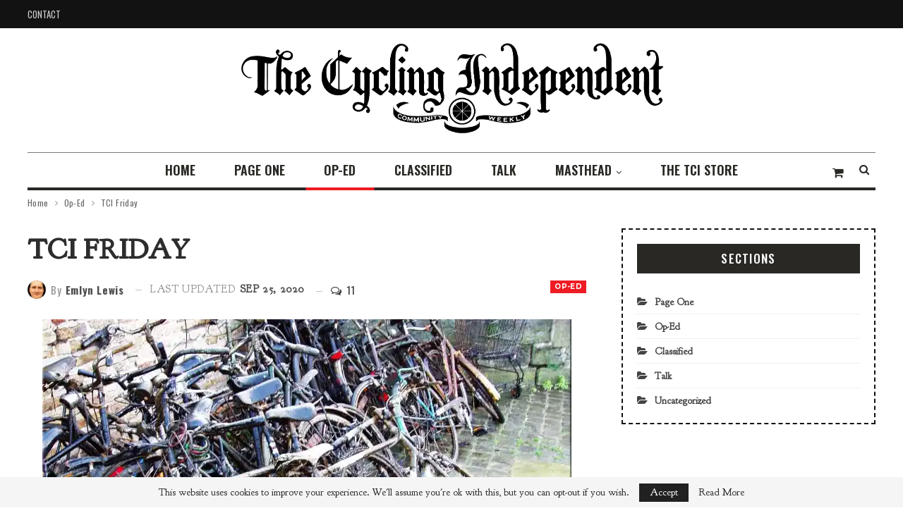

--- FILE ---
content_type: text/html; charset=UTF-8
request_url: https://cyclingindependent.com/tci-friday-2/
body_size: 31347
content:
	<!DOCTYPE html>
		<!--[if IE 8]>
	<html class="ie ie8" lang="en-US"> <![endif]-->
	<!--[if IE 9]>
	<html class="ie ie9" lang="en-US"> <![endif]-->
	<!--[if gt IE 9]><!-->
<html lang="en-US"> <!--<![endif]-->
	<head>
				<meta charset="UTF-8">
		<meta http-equiv="X-UA-Compatible" content="IE=edge">
		<meta name="viewport" content="width=device-width, initial-scale=1.0">
		<link rel="pingback" href="https://cyclingindependent.com/xmlrpc.php"/>

		<title>TCI Friday &#8211; The Cycling Independent</title>
<meta name='robots' content='max-image-preview:large' />
	<style>img:is([sizes="auto" i], [sizes^="auto," i]) { contain-intrinsic-size: 3000px 1500px }</style>
	<script>window._wca = window._wca || [];</script>

<!-- Better Open Graph, Schema.org & Twitter Integration -->
<meta property="og:locale" content="en_us"/>
<meta property="og:site_name" content="The Cycling Independent"/>
<meta property="og:url" content="https://cyclingindependent.com/tci-friday-2/"/>
<meta property="og:title" content="TCI Friday"/>
<meta property="og:image" content="https://i0.wp.com/cyclingindependent.com/wp-content/uploads/2020/09/TCIF-2.jpg?fit=1024%2C724&amp;ssl=1"/>
<meta property="article:section" content="Op-Ed"/>
<meta property="article:tag" content="rationing"/>
<meta property="og:description" content="Among those of us whose passion for bikes has led us to amass large collections (stables, quivers, piles) of them, sometimes hung neatly from rafters, other times stacked against each other precariously in damp spaces, there are two odd but equal for"/>
<meta property="og:type" content="article"/>
<meta name="twitter:card" content="summary"/>
<meta name="twitter:url" content="https://cyclingindependent.com/tci-friday-2/"/>
<meta name="twitter:title" content="TCI Friday"/>
<meta name="twitter:description" content="Among those of us whose passion for bikes has led us to amass large collections (stables, quivers, piles) of them, sometimes hung neatly from rafters, other times stacked against each other precariously in damp spaces, there are two odd but equal for"/>
<meta name="twitter:image" content="https://i0.wp.com/cyclingindependent.com/wp-content/uploads/2020/09/TCIF-2.jpg?fit=1024%2C724&amp;ssl=1"/>
<!-- / Better Open Graph, Schema.org & Twitter Integration. -->
<link rel='dns-prefetch' href='//stats.wp.com' />
<link rel='dns-prefetch' href='//fonts.googleapis.com' />
<link rel='preconnect' href='//i0.wp.com' />
<link rel='preconnect' href='//c0.wp.com' />
<script type="text/javascript">
/* <![CDATA[ */
window._wpemojiSettings = {"baseUrl":"https:\/\/s.w.org\/images\/core\/emoji\/16.0.1\/72x72\/","ext":".png","svgUrl":"https:\/\/s.w.org\/images\/core\/emoji\/16.0.1\/svg\/","svgExt":".svg","source":{"concatemoji":"https:\/\/cyclingindependent.com\/wp-includes\/js\/wp-emoji-release.min.js?ver=6.8.3"}};
/*! This file is auto-generated */
!function(s,n){var o,i,e;function c(e){try{var t={supportTests:e,timestamp:(new Date).valueOf()};sessionStorage.setItem(o,JSON.stringify(t))}catch(e){}}function p(e,t,n){e.clearRect(0,0,e.canvas.width,e.canvas.height),e.fillText(t,0,0);var t=new Uint32Array(e.getImageData(0,0,e.canvas.width,e.canvas.height).data),a=(e.clearRect(0,0,e.canvas.width,e.canvas.height),e.fillText(n,0,0),new Uint32Array(e.getImageData(0,0,e.canvas.width,e.canvas.height).data));return t.every(function(e,t){return e===a[t]})}function u(e,t){e.clearRect(0,0,e.canvas.width,e.canvas.height),e.fillText(t,0,0);for(var n=e.getImageData(16,16,1,1),a=0;a<n.data.length;a++)if(0!==n.data[a])return!1;return!0}function f(e,t,n,a){switch(t){case"flag":return n(e,"\ud83c\udff3\ufe0f\u200d\u26a7\ufe0f","\ud83c\udff3\ufe0f\u200b\u26a7\ufe0f")?!1:!n(e,"\ud83c\udde8\ud83c\uddf6","\ud83c\udde8\u200b\ud83c\uddf6")&&!n(e,"\ud83c\udff4\udb40\udc67\udb40\udc62\udb40\udc65\udb40\udc6e\udb40\udc67\udb40\udc7f","\ud83c\udff4\u200b\udb40\udc67\u200b\udb40\udc62\u200b\udb40\udc65\u200b\udb40\udc6e\u200b\udb40\udc67\u200b\udb40\udc7f");case"emoji":return!a(e,"\ud83e\udedf")}return!1}function g(e,t,n,a){var r="undefined"!=typeof WorkerGlobalScope&&self instanceof WorkerGlobalScope?new OffscreenCanvas(300,150):s.createElement("canvas"),o=r.getContext("2d",{willReadFrequently:!0}),i=(o.textBaseline="top",o.font="600 32px Arial",{});return e.forEach(function(e){i[e]=t(o,e,n,a)}),i}function t(e){var t=s.createElement("script");t.src=e,t.defer=!0,s.head.appendChild(t)}"undefined"!=typeof Promise&&(o="wpEmojiSettingsSupports",i=["flag","emoji"],n.supports={everything:!0,everythingExceptFlag:!0},e=new Promise(function(e){s.addEventListener("DOMContentLoaded",e,{once:!0})}),new Promise(function(t){var n=function(){try{var e=JSON.parse(sessionStorage.getItem(o));if("object"==typeof e&&"number"==typeof e.timestamp&&(new Date).valueOf()<e.timestamp+604800&&"object"==typeof e.supportTests)return e.supportTests}catch(e){}return null}();if(!n){if("undefined"!=typeof Worker&&"undefined"!=typeof OffscreenCanvas&&"undefined"!=typeof URL&&URL.createObjectURL&&"undefined"!=typeof Blob)try{var e="postMessage("+g.toString()+"("+[JSON.stringify(i),f.toString(),p.toString(),u.toString()].join(",")+"));",a=new Blob([e],{type:"text/javascript"}),r=new Worker(URL.createObjectURL(a),{name:"wpTestEmojiSupports"});return void(r.onmessage=function(e){c(n=e.data),r.terminate(),t(n)})}catch(e){}c(n=g(i,f,p,u))}t(n)}).then(function(e){for(var t in e)n.supports[t]=e[t],n.supports.everything=n.supports.everything&&n.supports[t],"flag"!==t&&(n.supports.everythingExceptFlag=n.supports.everythingExceptFlag&&n.supports[t]);n.supports.everythingExceptFlag=n.supports.everythingExceptFlag&&!n.supports.flag,n.DOMReady=!1,n.readyCallback=function(){n.DOMReady=!0}}).then(function(){return e}).then(function(){var e;n.supports.everything||(n.readyCallback(),(e=n.source||{}).concatemoji?t(e.concatemoji):e.wpemoji&&e.twemoji&&(t(e.twemoji),t(e.wpemoji)))}))}((window,document),window._wpemojiSettings);
/* ]]> */
</script>

<link rel='stylesheet' id='wc-blocks-integration-css' href='https://cyclingindependent.com/wp-content/plugins/woocommerce-subscriptions/vendor/woocommerce/subscriptions-core/build/index.css?ver=5.7.2' type='text/css' media='all' />
<style id='wp-emoji-styles-inline-css' type='text/css'>

	img.wp-smiley, img.emoji {
		display: inline !important;
		border: none !important;
		box-shadow: none !important;
		height: 1em !important;
		width: 1em !important;
		margin: 0 0.07em !important;
		vertical-align: -0.1em !important;
		background: none !important;
		padding: 0 !important;
	}
</style>
<link rel='stylesheet' id='wp-block-library-css' href='https://c0.wp.com/c/6.8.3/wp-includes/css/dist/block-library/style.min.css' type='text/css' media='all' />
<style id='classic-theme-styles-inline-css' type='text/css'>
/*! This file is auto-generated */
.wp-block-button__link{color:#fff;background-color:#32373c;border-radius:9999px;box-shadow:none;text-decoration:none;padding:calc(.667em + 2px) calc(1.333em + 2px);font-size:1.125em}.wp-block-file__button{background:#32373c;color:#fff;text-decoration:none}
</style>
<link rel='stylesheet' id='mediaelement-css' href='https://c0.wp.com/c/6.8.3/wp-includes/js/mediaelement/mediaelementplayer-legacy.min.css' type='text/css' media='all' />
<link rel='stylesheet' id='wp-mediaelement-css' href='https://c0.wp.com/c/6.8.3/wp-includes/js/mediaelement/wp-mediaelement.min.css' type='text/css' media='all' />
<style id='jetpack-sharing-buttons-style-inline-css' type='text/css'>
.jetpack-sharing-buttons__services-list{display:flex;flex-direction:row;flex-wrap:wrap;gap:0;list-style-type:none;margin:5px;padding:0}.jetpack-sharing-buttons__services-list.has-small-icon-size{font-size:12px}.jetpack-sharing-buttons__services-list.has-normal-icon-size{font-size:16px}.jetpack-sharing-buttons__services-list.has-large-icon-size{font-size:24px}.jetpack-sharing-buttons__services-list.has-huge-icon-size{font-size:36px}@media print{.jetpack-sharing-buttons__services-list{display:none!important}}.editor-styles-wrapper .wp-block-jetpack-sharing-buttons{gap:0;padding-inline-start:0}ul.jetpack-sharing-buttons__services-list.has-background{padding:1.25em 2.375em}
</style>
<style id='powerpress-player-block-style-inline-css' type='text/css'>


</style>
<style id='global-styles-inline-css' type='text/css'>
:root{--wp--preset--aspect-ratio--square: 1;--wp--preset--aspect-ratio--4-3: 4/3;--wp--preset--aspect-ratio--3-4: 3/4;--wp--preset--aspect-ratio--3-2: 3/2;--wp--preset--aspect-ratio--2-3: 2/3;--wp--preset--aspect-ratio--16-9: 16/9;--wp--preset--aspect-ratio--9-16: 9/16;--wp--preset--color--black: #000000;--wp--preset--color--cyan-bluish-gray: #abb8c3;--wp--preset--color--white: #ffffff;--wp--preset--color--pale-pink: #f78da7;--wp--preset--color--vivid-red: #cf2e2e;--wp--preset--color--luminous-vivid-orange: #ff6900;--wp--preset--color--luminous-vivid-amber: #fcb900;--wp--preset--color--light-green-cyan: #7bdcb5;--wp--preset--color--vivid-green-cyan: #00d084;--wp--preset--color--pale-cyan-blue: #8ed1fc;--wp--preset--color--vivid-cyan-blue: #0693e3;--wp--preset--color--vivid-purple: #9b51e0;--wp--preset--gradient--vivid-cyan-blue-to-vivid-purple: linear-gradient(135deg,rgba(6,147,227,1) 0%,rgb(155,81,224) 100%);--wp--preset--gradient--light-green-cyan-to-vivid-green-cyan: linear-gradient(135deg,rgb(122,220,180) 0%,rgb(0,208,130) 100%);--wp--preset--gradient--luminous-vivid-amber-to-luminous-vivid-orange: linear-gradient(135deg,rgba(252,185,0,1) 0%,rgba(255,105,0,1) 100%);--wp--preset--gradient--luminous-vivid-orange-to-vivid-red: linear-gradient(135deg,rgba(255,105,0,1) 0%,rgb(207,46,46) 100%);--wp--preset--gradient--very-light-gray-to-cyan-bluish-gray: linear-gradient(135deg,rgb(238,238,238) 0%,rgb(169,184,195) 100%);--wp--preset--gradient--cool-to-warm-spectrum: linear-gradient(135deg,rgb(74,234,220) 0%,rgb(151,120,209) 20%,rgb(207,42,186) 40%,rgb(238,44,130) 60%,rgb(251,105,98) 80%,rgb(254,248,76) 100%);--wp--preset--gradient--blush-light-purple: linear-gradient(135deg,rgb(255,206,236) 0%,rgb(152,150,240) 100%);--wp--preset--gradient--blush-bordeaux: linear-gradient(135deg,rgb(254,205,165) 0%,rgb(254,45,45) 50%,rgb(107,0,62) 100%);--wp--preset--gradient--luminous-dusk: linear-gradient(135deg,rgb(255,203,112) 0%,rgb(199,81,192) 50%,rgb(65,88,208) 100%);--wp--preset--gradient--pale-ocean: linear-gradient(135deg,rgb(255,245,203) 0%,rgb(182,227,212) 50%,rgb(51,167,181) 100%);--wp--preset--gradient--electric-grass: linear-gradient(135deg,rgb(202,248,128) 0%,rgb(113,206,126) 100%);--wp--preset--gradient--midnight: linear-gradient(135deg,rgb(2,3,129) 0%,rgb(40,116,252) 100%);--wp--preset--font-size--small: 13px;--wp--preset--font-size--medium: 20px;--wp--preset--font-size--large: 36px;--wp--preset--font-size--x-large: 42px;--wp--preset--spacing--20: 0.44rem;--wp--preset--spacing--30: 0.67rem;--wp--preset--spacing--40: 1rem;--wp--preset--spacing--50: 1.5rem;--wp--preset--spacing--60: 2.25rem;--wp--preset--spacing--70: 3.38rem;--wp--preset--spacing--80: 5.06rem;--wp--preset--shadow--natural: 6px 6px 9px rgba(0, 0, 0, 0.2);--wp--preset--shadow--deep: 12px 12px 50px rgba(0, 0, 0, 0.4);--wp--preset--shadow--sharp: 6px 6px 0px rgba(0, 0, 0, 0.2);--wp--preset--shadow--outlined: 6px 6px 0px -3px rgba(255, 255, 255, 1), 6px 6px rgba(0, 0, 0, 1);--wp--preset--shadow--crisp: 6px 6px 0px rgba(0, 0, 0, 1);}:where(.is-layout-flex){gap: 0.5em;}:where(.is-layout-grid){gap: 0.5em;}body .is-layout-flex{display: flex;}.is-layout-flex{flex-wrap: wrap;align-items: center;}.is-layout-flex > :is(*, div){margin: 0;}body .is-layout-grid{display: grid;}.is-layout-grid > :is(*, div){margin: 0;}:where(.wp-block-columns.is-layout-flex){gap: 2em;}:where(.wp-block-columns.is-layout-grid){gap: 2em;}:where(.wp-block-post-template.is-layout-flex){gap: 1.25em;}:where(.wp-block-post-template.is-layout-grid){gap: 1.25em;}.has-black-color{color: var(--wp--preset--color--black) !important;}.has-cyan-bluish-gray-color{color: var(--wp--preset--color--cyan-bluish-gray) !important;}.has-white-color{color: var(--wp--preset--color--white) !important;}.has-pale-pink-color{color: var(--wp--preset--color--pale-pink) !important;}.has-vivid-red-color{color: var(--wp--preset--color--vivid-red) !important;}.has-luminous-vivid-orange-color{color: var(--wp--preset--color--luminous-vivid-orange) !important;}.has-luminous-vivid-amber-color{color: var(--wp--preset--color--luminous-vivid-amber) !important;}.has-light-green-cyan-color{color: var(--wp--preset--color--light-green-cyan) !important;}.has-vivid-green-cyan-color{color: var(--wp--preset--color--vivid-green-cyan) !important;}.has-pale-cyan-blue-color{color: var(--wp--preset--color--pale-cyan-blue) !important;}.has-vivid-cyan-blue-color{color: var(--wp--preset--color--vivid-cyan-blue) !important;}.has-vivid-purple-color{color: var(--wp--preset--color--vivid-purple) !important;}.has-black-background-color{background-color: var(--wp--preset--color--black) !important;}.has-cyan-bluish-gray-background-color{background-color: var(--wp--preset--color--cyan-bluish-gray) !important;}.has-white-background-color{background-color: var(--wp--preset--color--white) !important;}.has-pale-pink-background-color{background-color: var(--wp--preset--color--pale-pink) !important;}.has-vivid-red-background-color{background-color: var(--wp--preset--color--vivid-red) !important;}.has-luminous-vivid-orange-background-color{background-color: var(--wp--preset--color--luminous-vivid-orange) !important;}.has-luminous-vivid-amber-background-color{background-color: var(--wp--preset--color--luminous-vivid-amber) !important;}.has-light-green-cyan-background-color{background-color: var(--wp--preset--color--light-green-cyan) !important;}.has-vivid-green-cyan-background-color{background-color: var(--wp--preset--color--vivid-green-cyan) !important;}.has-pale-cyan-blue-background-color{background-color: var(--wp--preset--color--pale-cyan-blue) !important;}.has-vivid-cyan-blue-background-color{background-color: var(--wp--preset--color--vivid-cyan-blue) !important;}.has-vivid-purple-background-color{background-color: var(--wp--preset--color--vivid-purple) !important;}.has-black-border-color{border-color: var(--wp--preset--color--black) !important;}.has-cyan-bluish-gray-border-color{border-color: var(--wp--preset--color--cyan-bluish-gray) !important;}.has-white-border-color{border-color: var(--wp--preset--color--white) !important;}.has-pale-pink-border-color{border-color: var(--wp--preset--color--pale-pink) !important;}.has-vivid-red-border-color{border-color: var(--wp--preset--color--vivid-red) !important;}.has-luminous-vivid-orange-border-color{border-color: var(--wp--preset--color--luminous-vivid-orange) !important;}.has-luminous-vivid-amber-border-color{border-color: var(--wp--preset--color--luminous-vivid-amber) !important;}.has-light-green-cyan-border-color{border-color: var(--wp--preset--color--light-green-cyan) !important;}.has-vivid-green-cyan-border-color{border-color: var(--wp--preset--color--vivid-green-cyan) !important;}.has-pale-cyan-blue-border-color{border-color: var(--wp--preset--color--pale-cyan-blue) !important;}.has-vivid-cyan-blue-border-color{border-color: var(--wp--preset--color--vivid-cyan-blue) !important;}.has-vivid-purple-border-color{border-color: var(--wp--preset--color--vivid-purple) !important;}.has-vivid-cyan-blue-to-vivid-purple-gradient-background{background: var(--wp--preset--gradient--vivid-cyan-blue-to-vivid-purple) !important;}.has-light-green-cyan-to-vivid-green-cyan-gradient-background{background: var(--wp--preset--gradient--light-green-cyan-to-vivid-green-cyan) !important;}.has-luminous-vivid-amber-to-luminous-vivid-orange-gradient-background{background: var(--wp--preset--gradient--luminous-vivid-amber-to-luminous-vivid-orange) !important;}.has-luminous-vivid-orange-to-vivid-red-gradient-background{background: var(--wp--preset--gradient--luminous-vivid-orange-to-vivid-red) !important;}.has-very-light-gray-to-cyan-bluish-gray-gradient-background{background: var(--wp--preset--gradient--very-light-gray-to-cyan-bluish-gray) !important;}.has-cool-to-warm-spectrum-gradient-background{background: var(--wp--preset--gradient--cool-to-warm-spectrum) !important;}.has-blush-light-purple-gradient-background{background: var(--wp--preset--gradient--blush-light-purple) !important;}.has-blush-bordeaux-gradient-background{background: var(--wp--preset--gradient--blush-bordeaux) !important;}.has-luminous-dusk-gradient-background{background: var(--wp--preset--gradient--luminous-dusk) !important;}.has-pale-ocean-gradient-background{background: var(--wp--preset--gradient--pale-ocean) !important;}.has-electric-grass-gradient-background{background: var(--wp--preset--gradient--electric-grass) !important;}.has-midnight-gradient-background{background: var(--wp--preset--gradient--midnight) !important;}.has-small-font-size{font-size: var(--wp--preset--font-size--small) !important;}.has-medium-font-size{font-size: var(--wp--preset--font-size--medium) !important;}.has-large-font-size{font-size: var(--wp--preset--font-size--large) !important;}.has-x-large-font-size{font-size: var(--wp--preset--font-size--x-large) !important;}
:where(.wp-block-post-template.is-layout-flex){gap: 1.25em;}:where(.wp-block-post-template.is-layout-grid){gap: 1.25em;}
:where(.wp-block-columns.is-layout-flex){gap: 2em;}:where(.wp-block-columns.is-layout-grid){gap: 2em;}
:root :where(.wp-block-pullquote){font-size: 1.5em;line-height: 1.6;}
</style>
<link rel='stylesheet' id='contact-form-7-css' href='https://cyclingindependent.com/wp-content/plugins/contact-form-7/includes/css/styles.css?ver=6.1.1' type='text/css' media='all' />
<link rel='stylesheet' id='social-widget-css' href='https://cyclingindependent.com/wp-content/plugins/social-media-widget/social_widget.css?ver=6.8.3' type='text/css' media='all' />
<link rel='stylesheet' id='woocommerce-layout-css' href='https://c0.wp.com/p/woocommerce/10.3.4/assets/css/woocommerce-layout.css' type='text/css' media='all' />
<style id='woocommerce-layout-inline-css' type='text/css'>

	.infinite-scroll .woocommerce-pagination {
		display: none;
	}
</style>
<link rel='stylesheet' id='woocommerce-smallscreen-css' href='https://c0.wp.com/p/woocommerce/10.3.4/assets/css/woocommerce-smallscreen.css' type='text/css' media='only screen and (max-width: 768px)' />
<link rel='stylesheet' id='woocommerce-general-css' href='https://c0.wp.com/p/woocommerce/10.3.4/assets/css/woocommerce.css' type='text/css' media='all' />
<style id='woocommerce-inline-inline-css' type='text/css'>
.woocommerce form .form-row .required { visibility: visible; }
</style>
<link rel='stylesheet' id='brands-styles-css' href='https://c0.wp.com/p/woocommerce/10.3.4/assets/css/brands.css' type='text/css' media='all' />
<link rel='stylesheet' id='better-framework-main-fonts-css' href='https://fonts.googleapis.com/css?family=Oswald:400,600,500,700%7CMontserrat:700,500,400' type='text/css' media='all' />
<link rel='stylesheet' id='sharedaddy-css' href='https://c0.wp.com/p/jetpack/15.0/modules/sharedaddy/sharing.css' type='text/css' media='all' />
<link rel='stylesheet' id='social-logos-css' href='https://c0.wp.com/p/jetpack/15.0/_inc/social-logos/social-logos.min.css' type='text/css' media='all' />
<script type="text/javascript" src="https://c0.wp.com/c/6.8.3/wp-includes/js/jquery/jquery.min.js" id="jquery-core-js"></script>
<script type="text/javascript" src="https://c0.wp.com/c/6.8.3/wp-includes/js/jquery/jquery-migrate.min.js" id="jquery-migrate-js"></script>
<script type="text/javascript" src="https://c0.wp.com/p/woocommerce/10.3.4/assets/js/jquery-blockui/jquery.blockUI.min.js" id="wc-jquery-blockui-js" defer="defer" data-wp-strategy="defer"></script>
<script type="text/javascript" src="https://c0.wp.com/p/woocommerce/10.3.4/assets/js/js-cookie/js.cookie.min.js" id="wc-js-cookie-js" defer="defer" data-wp-strategy="defer"></script>
<script type="text/javascript" id="woocommerce-js-extra">
/* <![CDATA[ */
var woocommerce_params = {"ajax_url":"\/wp-admin\/admin-ajax.php","wc_ajax_url":"\/?wc-ajax=%%endpoint%%","i18n_password_show":"Show password","i18n_password_hide":"Hide password"};
/* ]]> */
</script>
<script type="text/javascript" src="https://c0.wp.com/p/woocommerce/10.3.4/assets/js/frontend/woocommerce.min.js" id="woocommerce-js" defer="defer" data-wp-strategy="defer"></script>
<script type="text/javascript" id="WCPAY_ASSETS-js-extra">
/* <![CDATA[ */
var wcpayAssets = {"url":"https:\/\/cyclingindependent.com\/wp-content\/plugins\/woocommerce-payments\/dist\/"};
/* ]]> */
</script>
<script type="text/javascript" src="https://stats.wp.com/s-202545.js" id="woocommerce-analytics-js" defer="defer" data-wp-strategy="defer"></script>
<!--[if lt IE 9]>
<script type="text/javascript" src="https://cyclingindependent.com/wp-content/themes/publisher-Theme/includes/libs/better-framework/assets/js/html5shiv.min.js?ver=3.10.15" id="bf-html5shiv-js"></script>
<![endif]-->
<!--[if lt IE 9]>
<script type="text/javascript" src="https://cyclingindependent.com/wp-content/themes/publisher-Theme/includes/libs/better-framework/assets/js/respond.min.js?ver=3.10.15" id="bf-respond-js"></script>
<![endif]-->
<script></script><link rel="https://api.w.org/" href="https://cyclingindependent.com/wp-json/" /><link rel="alternate" title="JSON" type="application/json" href="https://cyclingindependent.com/wp-json/wp/v2/posts/35739" /><link rel="EditURI" type="application/rsd+xml" title="RSD" href="https://cyclingindependent.com/xmlrpc.php?rsd" />
<link rel="canonical" href="https://cyclingindependent.com/tci-friday-2/" />
<link rel='shortlink' href='https://cyclingindependent.com/?p=35739' />
<link rel="alternate" title="oEmbed (JSON)" type="application/json+oembed" href="https://cyclingindependent.com/wp-json/oembed/1.0/embed?url=https%3A%2F%2Fcyclingindependent.com%2Ftci-friday-2%2F" />
<link rel="alternate" title="oEmbed (XML)" type="text/xml+oembed" href="https://cyclingindependent.com/wp-json/oembed/1.0/embed?url=https%3A%2F%2Fcyclingindependent.com%2Ftci-friday-2%2F&#038;format=xml" />
	<link rel="preconnect" href="https://fonts.googleapis.com">
	<link rel="preconnect" href="https://fonts.gstatic.com">
	<link href='https://fonts.googleapis.com/css2?display=swap&family=Goudy+Bookletter+1911' rel='stylesheet'>            <script type="text/javascript"><!--
                                function powerpress_pinw(pinw_url){window.open(pinw_url, 'PowerPressPlayer','toolbar=0,status=0,resizable=1,width=460,height=320');	return false;}
                //-->

                // tabnab protection
                window.addEventListener('load', function () {
                    // make all links have rel="noopener noreferrer"
                    document.querySelectorAll('a[target="_blank"]').forEach(link => {
                        link.setAttribute('rel', 'noopener noreferrer');
                    });
                });
            </script>
            	<style>img#wpstats{display:none}</style>
		<!-- Analytics by WP Statistics - https://wp-statistics.com -->
	<noscript><style>.woocommerce-product-gallery{ opacity: 1 !important; }</style></noscript>
	<meta name="generator" content="Powered by WPBakery Page Builder - drag and drop page builder for WordPress."/>
<script type="application/ld+json">{
    "@context": "http:\/\/schema.org\/",
    "@type": "organization",
    "@id": "#organization",
    "logo": {
        "@type": "ImageObject",
        "url": "https:\/\/cyclingindependent.com\/wp-content\/uploads\/2020\/09\/Logo-w-ribbon-blk1-1.png"
    },
    "url": "https:\/\/cyclingindependent.com\/",
    "name": "The Cycling Independent",
    "description": "If you ride bikes, you&#039;re one of us."
}</script>
<script type="application/ld+json">{
    "@context": "http:\/\/schema.org\/",
    "@type": "WebSite",
    "name": "The Cycling Independent",
    "alternateName": "If you ride bikes, you&#039;re one of us.",
    "url": "https:\/\/cyclingindependent.com\/"
}</script>
<script type="application/ld+json">{
    "@context": "http:\/\/schema.org\/",
    "@type": "BlogPosting",
    "headline": "TCI Friday",
    "description": "Among those of us whose passion for bikes has led us to amass large collections (stables, quivers, piles) of them, sometimes hung neatly from rafters, other times stacked against each other precariously in damp spaces, there are two odd but equal for",
    "datePublished": "2020-09-25",
    "dateModified": "2020-09-25",
    "author": {
        "@type": "Person",
        "@id": "#person-EmlynLewis",
        "name": "Emlyn Lewis"
    },
    "image": {
        "@type": "ImageObject",
        "url": "https:\/\/i0.wp.com\/cyclingindependent.com\/wp-content\/uploads\/2020\/09\/TCIF-2.jpg?fit=1449%2C1024&ssl=1",
        "width": 1449,
        "height": 1024
    },
    "interactionStatistic": [
        {
            "@type": "InteractionCounter",
            "interactionType": "http:\/\/schema.org\/CommentAction",
            "userInteractionCount": "11"
        }
    ],
    "publisher": {
        "@id": "#organization"
    },
    "mainEntityOfPage": "https:\/\/cyclingindependent.com\/tci-friday-2\/"
}</script>
<link rel='stylesheet' id='bf-minifed-css-1' href='https://cyclingindependent.com/wp-content/bs-booster-cache/47a276fcb5af9fa876176a72ac26d7e0.css' type='text/css' media='all' />
<link rel='stylesheet' id='7.6.2-1761843976' href='https://cyclingindependent.com/wp-content/bs-booster-cache/130462faf78ac307c369468a0f8b1d27.css' type='text/css' media='all' />

<!-- Jetpack Open Graph Tags -->
<meta property="og:type" content="article" />
<meta property="og:title" content="TCI Friday" />
<meta property="og:url" content="https://cyclingindependent.com/tci-friday-2/" />
<meta property="og:description" content="Among those of us whose passion for bikes has led us to amass large collections (stables, quivers, piles) of them, sometimes hung neatly from rafters, other times stacked against each other precari…" />
<meta property="article:published_time" content="2020-09-25T11:14:30+00:00" />
<meta property="article:modified_time" content="2020-09-25T17:15:14+00:00" />
<meta property="og:site_name" content="The Cycling Independent" />
<meta property="og:image" content="https://i0.wp.com/cyclingindependent.com/wp-content/uploads/2020/09/TCIF-2.jpg?fit=1200%2C848&#038;ssl=1" />
<meta property="og:image:width" content="1200" />
<meta property="og:image:height" content="848" />
<meta property="og:image:alt" content="" />
<meta property="og:locale" content="en_US" />
<meta name="twitter:text:title" content="TCI Friday" />
<meta name="twitter:image" content="https://i0.wp.com/cyclingindependent.com/wp-content/uploads/2020/09/TCIF-2.jpg?fit=1200%2C848&#038;ssl=1&#038;w=640" />
<meta name="twitter:card" content="summary_large_image" />

<!-- End Jetpack Open Graph Tags -->
<link rel="icon" href="https://i0.wp.com/cyclingindependent.com/wp-content/uploads/2020/08/image.png?fit=32%2C32&#038;ssl=1" sizes="32x32" />
<link rel="icon" href="https://i0.wp.com/cyclingindependent.com/wp-content/uploads/2020/08/image.png?fit=192%2C192&#038;ssl=1" sizes="192x192" />
<link rel="apple-touch-icon" href="https://i0.wp.com/cyclingindependent.com/wp-content/uploads/2020/08/image.png?fit=180%2C180&#038;ssl=1" />
<meta name="msapplication-TileImage" content="https://i0.wp.com/cyclingindependent.com/wp-content/uploads/2020/08/image.png?fit=270%2C270&#038;ssl=1" />

<!-- BetterFramework Head Inline CSS -->
<style>
.site-header .site-branding .logo {
text-align: center;
margin: 0;
line-height: 0;
font-size: 50px;
width: 600px;
margin: 0 auto;
}
span.time {
    display: none;
}
span.post-title {font-family: 'Goudy Bookletter 1911', serif;}

li.cat-item a {
    font-family: 'Goudy Bookletter 1911', serif;
}
.site-header.header-style-2 .main-menu.menu {
height: auto;
overflow-y: hidden;
margin-bottom: -3px;
padding-top: 0;
margin-top: 0;
}
.footer-widgets.light-text .section-heading.sh-t5.sh-s1 {
   margin-bottom: 34px;
   text-align: left;
}
ul.menu-footer-1 li a {
   line-height: 24px;
   font-size: 15px;
   padding: 5px 0;
   background-color: #fff;
   border: none;
   display: block;
   position: relative;
   width: 100%;
   font-weight: 400;
}
.post-meta .post-author {
   font-family: 'Goudy Bookletter 1911', serif;
   font-weight: 400;
   font-size: 15px;
   text-transform: uppercase;
   letter-spacing: .6px;
}
.post-meta{
   font-family: 'Goudy Bookletter 1911', serif;
   font-weight: 400;
   font-size: 15px;
   text-transform: uppercase;
   letter-spacing: .6px;
}
aside#sidebar-footer-1 p {
   font-family: 'Goudy Bookletter 1911', serif;
   color: rgba(255,255,255,0.90);
}
div#media_image-2 {
   margin-bottom: 20px;
}
.ul.menu-footer-1 li a {
   line-height: 40px;
   font-size: 15px;
   padding: 0;
   background-color: #fff;
   border: none;
   display: block;
   position: relative;
   width: 100%;
   font-family: 'Goudy Bookletter 1911', serif;
   font-weight: 500 !important;
}
ul.menu-footer-1 li.current-menu-item > a{
   background:none;
   color:#ef1c23;
}
.copy-footer {
padding: 20px 0 !important;
}
.bs-about.bs-about .about-text {
   font-size: 14px;
   line-height: 22px;
   color: #23221f;
   padding: 0px 0 9px;
   font-family: 'Montserrat';
   font-weight: 500;
}
.bs-about .about-link a {
   font-size: 18px !important;
   display: block;
   margin-bottom: 15px !important;
   border: none !important;
   padding: 0 !important;
}
ul.about-icons-list {
   list-style: none;
   padding: 0;
   margin: 0;
}
ul.about-icons-list li {
   display: inline-block;
   margin-right: 30px;
}
ul.about-icons-list li a {
   font-size: 18px;
   width: 40px;
   height: 40px;
   border: solid 1px #fff;
   display: block;
   line-height:40px;
   margin: 0 !important;
   text-align: center;
   border-radius: 100%;
}
ul.about-icons-list li {
   display: inline-block;
   margin-right: 10px;
}
/*
.ul.menu-footer-1 li a {
  line-height: 40px !important;
  font-size: 15px !important;
  padding: 0 !important;
  background-color: #fff !important;
  border: none !important;
  display: block !important;
  position: relative !important;
  width: 100% !important;
  font-family: 'Montserrat' !important;
  font-weight: 500 !important;
}
ul.menu-footer-1 li.current-menu-item > a{
  background:none !important;
  color:#ef1c23 !important;
}
*/

.menu-footer-1-container ul li a {
  line-height: 40px !important;
  font-size: 15px !important;
  padding: 0 !important;
  background-color: transparent !important;
  border: none !important;
  display: block !important;
  position: relative !important;
  width: 100% !important;
  font-family: 'Montserrat' !important;
  font-weight: 500 !important;
}
.menu-footer-1-container li.current-menu-item > a{
  background:none !important;
  color:#ef1c23 !important;
}

.menu-footer-2-container ul li a {
  line-height: 40px !important;
  font-size: 15px !important;
  padding: 0 !important;
  background-color: transparent !important;
  border: none !important;
  display: block !important;
  position: relative !important;
  width: 100% !important;
  font-family: 'Montserrat' !important;
  font-weight: 500 !important;
}
.menu-footer-2-container li.current-menu-item > a{
  background:none !important;
  color:#ef1c23 !important;
}
.widget.widget_nav_menu ul.menu li.current-menu-item>a {
    background: transparent !important;
    color: #fff !important;
}
.widget.widget_nav_menu ul.menu li>a:hover {
    background: transparent !important;
    color: #ed1b25 !important;
}

.menu-footer-2-container ul li a:hover{
background:none;
 color:#ef1c23;
}

.site-footer .footer-widgets {
padding: 50px 0 38px;
}

.term-badges span:nth-child(4),.term-badges span:nth-child(5), .term-badges span:nth-child(6),.term-badges span:nth-child(7){
    display:none;
}

</style>
<!-- /BetterFramework Head Inline CSS-->
	<style id="egf-frontend-styles" type="text/css">
		p {font-family: 'Goudy Bookletter 1911', sans-serif;font-size: 18px;font-style: normal;font-weight: 400;} h1 {font-family: 'Goudy Bookletter 1911', sans-serif;font-style: normal;font-weight: 400;} h2 {font-family: 'Goudy Bookletter 1911', sans-serif;font-style: normal;font-weight: 400;} h3 {font-family: 'Goudy Bookletter 1911', sans-serif;font-style: normal;font-weight: 400;} h4 {font-family: 'Goudy Bookletter 1911', sans-serif;font-style: normal;font-weight: 400;} h5 {font-family: 'Goudy Bookletter 1911', sans-serif;font-style: normal;font-weight: 400;} h6 {font-family: 'Goudy Bookletter 1911', sans-serif;font-style: normal;font-weight: 400;} 	</style>
	<noscript><style> .wpb_animate_when_almost_visible { opacity: 1; }</style></noscript>	</head>

<body class="wp-singular post-template-default single single-post postid-35739 single-format-standard wp-theme-publisher-Theme theme-publisher-Theme woocommerce-no-js bs-theme bs-publisher bs-publisher-retro-magazine active-light-box ltr close-rh page-layout-2-col-right full-width active-sticky-sidebar main-menu-sticky-smart active-ajax-search single-prim-cat-20 single-cat-20  wpb-js-composer js-comp-ver-7.9 vc_responsive bs-ll-d" dir="ltr">
		<div class="main-wrap content-main-wrap">
			<header id="header" class="site-header header-style-1 boxed" itemscope="itemscope" itemtype="https://schema.org/WPHeader">
		<section class="topbar topbar-style-1 hidden-xs hidden-xs">
	<div class="content-wrap">
		<div class="container">
			<div class="topbar-inner clearfix">

				
				<div class="section-menu">
						<div id="menu-top" class="menu top-menu-wrapper" role="navigation" itemscope="itemscope" itemtype="https://schema.org/SiteNavigationElement">
		<nav class="top-menu-container">

			<ul id="top-navigation" class="top-menu menu clearfix bsm-pure">
				<li id="menu-item-109" class="menu-item menu-item-type-post_type menu-item-object-page better-anim-fade menu-item-109"><a href="https://cyclingindependent.com/bs-contact/">Contact</a></li>
			</ul>

		</nav>
	</div>
				</div>
			</div>
		</div>
	</div>
</section>
		<div class="header-inner">
			<div class="content-wrap">
				<div class="container">
					<div id="site-branding" class="site-branding">
	<p  id="site-title" class="logo h1 img-logo">
	<a href="https://cyclingindependent.com/" itemprop="url" rel="home">
					<img id="site-logo" src="https://cyclingindependent.com/wp-content/uploads/2020/09/Logo-w-ribbon-blk1-1.png"
			     alt="Publisher"  />

			<span class="site-title">Publisher - If you ride bikes, you&#039;re one of us.</span>
				</a>
</p>
</div><!-- .site-branding -->
				</div>

			</div>
		</div>
		<div id="menu-main" class="menu main-menu-wrapper show-search-item show-cart-item menu-actions-btn-width-2" role="navigation" itemscope="itemscope" itemtype="https://schema.org/SiteNavigationElement">
	<div class="main-menu-inner">
		<div class="content-wrap">
			<div class="container">

				<nav class="main-menu-container">
					<ul id="main-navigation" class="main-menu menu bsm-pure clearfix">
						<li id="menu-item-102" class="menu-item menu-item-type-post_type menu-item-object-page menu-item-home better-anim-fade menu-item-102"><a href="https://cyclingindependent.com/">Home</a></li>
<li id="menu-item-2111" class="menu-item menu-item-type-taxonomy menu-item-object-category menu-term-11 better-anim-fade menu-item-2111"><a href="https://cyclingindependent.com/category/page-one/">Page One</a></li>
<li id="menu-item-2110" class="menu-item menu-item-type-taxonomy menu-item-object-category current-post-ancestor current-menu-parent current-post-parent menu-term-20 better-anim-fade menu-item-2110"><a href="https://cyclingindependent.com/category/op-ed/">Op-Ed</a></li>
<li id="menu-item-2112" class="menu-item menu-item-type-taxonomy menu-item-object-category menu-term-16 better-anim-fade menu-item-2112"><a href="https://cyclingindependent.com/category/classified/">Classified</a></li>
<li id="menu-item-34495" class="menu-item menu-item-type-taxonomy menu-item-object-category menu-term-4304 better-anim-fade menu-item-34495"><a href="https://cyclingindependent.com/category/talk/">Talk</a></li>
<li id="menu-item-29107" class="menu-item menu-item-type-post_type menu-item-object-page menu-item-has-children better-anim-fade menu-item-29107"><a href="https://cyclingindependent.com/about/">Masthead</a>
<ul class="sub-menu">
	<li id="menu-item-29108" class="menu-item menu-item-type-post_type menu-item-object-page better-anim-fade menu-item-29108"><a href="https://cyclingindependent.com/about/about-us/">About Us</a></li>
	<li id="menu-item-46531" class="menu-item menu-item-type-post_type menu-item-object-page better-anim-fade menu-item-46531"><a href="https://cyclingindependent.com/about/become-a-tci-sponsor/">Become a TCI Sponsor</a></li>
	<li id="menu-item-29121" class="menu-item menu-item-type-post_type menu-item-object-page better-anim-fade menu-item-29121"><a href="https://cyclingindependent.com/about/comment-faq/">Commenting Guidelines</a></li>
	<li id="menu-item-29122" class="menu-item menu-item-type-post_type menu-item-object-page menu-item-has-children better-anim-fade menu-item-29122"><a href="https://cyclingindependent.com/about/just-who-is-padraig/">Padraig</a>
	<ul class="sub-menu">
		<li id="menu-item-56269" class="menu-item menu-item-type-post_type menu-item-object-page better-anim-fade menu-item-56269"><a href="https://cyclingindependent.com/about/in-person-fitting-services-with-padraig/">In-Person Bike Fitting With Padraig</a></li>
	</ul>
</li>
	<li id="menu-item-35000" class="menu-item menu-item-type-post_type menu-item-object-page better-anim-fade menu-item-35000"><a href="https://cyclingindependent.com/sample-page/">Cush</a></li>
	<li id="menu-item-29151" class="menu-item menu-item-type-post_type menu-item-object-page better-anim-fade menu-item-29151"><a href="https://cyclingindependent.com/about/da-robot/">Robot</a></li>
	<li id="menu-item-46148" class="menu-item menu-item-type-post_type menu-item-object-page better-anim-fade menu-item-46148"><a href="https://cyclingindependent.com/stevil-kinevil/">Stevil Kinevil</a></li>
</ul>
</li>
<li id="menu-item-34487" class="menu-item menu-item-type-post_type menu-item-object-page better-anim-fade menu-item-34487"><a href="https://cyclingindependent.com/shop/">The TCI Store</a></li>
					</ul><!-- #main-navigation -->
											<div class="menu-action-buttons width-2">
															<div class="search-container close">
									<span class="search-handler"><i class="fa fa-search"></i></span>

									<div class="search-box clearfix">
										<form role="search" method="get" class="search-form clearfix" action="https://cyclingindependent.com">
	<input type="search" class="search-field"
	       placeholder="Search..."
	       value="" name="s"
	       title="Search for:"
	       autocomplete="off">
	<input type="submit" class="search-submit" value="Search">
</form><!-- .search-form -->
									</div>
								</div>
								<div class="shop-cart-container close">

	<a href="https://cyclingindependent.com/cart/" class="cart-handler">
		<i class="fa fa-shopping-cart"></i> 	</a>

	<div class="cart-box woocommerce clearfix">
		 <div class="widget_shopping_cart_content"></div>	</div>
</div>
						</div>
										</nav><!-- .main-menu-container -->

			</div>
		</div>
	</div>
</div><!-- .menu -->	</header><!-- .header -->
	<div class="rh-header clearfix dark deferred-block-exclude">
		<div class="rh-container clearfix">

			<div class="menu-container close">
				<span class="menu-handler"><span class="lines"></span></span>
			</div><!-- .menu-container -->

			<div class="logo-container rh-img-logo">
				<a href="https://cyclingindependent.com/" itemprop="url" rel="home">
											<img src="https://cyclingindependent.com/wp-content/uploads/2020/09/Logo-w-ribbon-blk-w.png"
						     alt="The Cycling Independent"  />				</a>
			</div><!-- .logo-container -->
		</div><!-- .rh-container -->
	</div><!-- .rh-header -->
<nav role="navigation" aria-label="Breadcrumbs" class="bf-breadcrumb clearfix bc-top-style"><div class="container bf-breadcrumb-container"><ul class="bf-breadcrumb-items" itemscope itemtype="http://schema.org/BreadcrumbList"><meta name="numberOfItems" content="3" /><meta name="itemListOrder" content="Ascending" /><li itemprop="itemListElement" itemscope itemtype="http://schema.org/ListItem" class="bf-breadcrumb-item bf-breadcrumb-begin"><a itemprop="item" href="https://cyclingindependent.com" rel="home""><span itemprop='name'>Home</span><meta itemprop="position" content="1" /></a></li><li itemprop="itemListElement" itemscope itemtype="http://schema.org/ListItem" class="bf-breadcrumb-item"><a itemprop="item" href="https://cyclingindependent.com/category/op-ed/" ><span itemprop='name'>Op-Ed</span><meta itemprop="position" content="2" /></a></li><li itemprop="itemListElement" itemscope itemtype="http://schema.org/ListItem" class="bf-breadcrumb-item bf-breadcrumb-end"><span itemprop='name'>TCI Friday</span><meta itemprop="position" content="3" /><meta itemprop="item" content="https://cyclingindependent.com/tci-friday-2/"/></li></ul></div></nav><div class="content-wrap">
		<main id="content" class="content-container">

		<div class="container layout-2-col layout-2-col-1 layout-right-sidebar layout-bc-before post-template-1">
			<div class="row main-section">
										<div class="col-sm-8 content-column">
								<div class="single-container">
		<article id="post-35739" class="post-35739 post type-post status-publish format-standard has-post-thumbnail  category-op-ed tag-n1 tag-tcif tag-apocalypse tag-rationing single-post-content has-thumbnail">
						<div class="post-header post-tp-1-header">
									<h1 class="single-post-title">
						<span class="post-title" itemprop="headline">TCI Friday</span></h1>
										<div class="post-meta-wrap clearfix">
						<div class="term-badges "><span class="term-badge term-20"><a href="https://cyclingindependent.com/category/op-ed/">Op-Ed</a></span></div><div class="post-meta single-post-meta">
			<a href="https://cyclingindependent.com/author/robot/"
		   title="Browse Author Articles"
		   class="post-author-a post-author-avatar">
			<img alt='' src='https://i0.wp.com/cyclingindependent.com/wp-content/uploads/2020/09/headshot-e1600814529210.jpg?fit=150%2C150&ssl=1' class='avatar avatar-26 photo avatar-default' height='26' width='26' /><span class="post-author-name">By <b>Emlyn Lewis</b></span>		</a>
					<span class="time"><time class="post-published updated"
			                         datetime="2020-09-25T10:15:14-08:00">Last updated <b>Sep 25, 2020</b></time></span>
			<a href="https://cyclingindependent.com/tci-friday-2/#comments" title="Leave a comment on: &ldquo;TCI Friday&rdquo;" class="comments"><i class="fa fa-comments-o"></i> 11</a></div>
					</div>
									<div class="single-featured">
					<a class="post-thumbnail open-lightbox" href="https://i0.wp.com/cyclingindependent.com/wp-content/uploads/2020/09/TCIF-2.jpg?fit=1449%2C1024&ssl=1"><img  src="https://i0.wp.com/cyclingindependent.com/wp-content/uploads/2020/09/TCIF-2.jpg?resize=750%2C430&amp;ssl=1" alt="">						</a>
										</div>
			</div>
						<div class="entry-content clearfix single-post-content">
				
<p>Among those of us whose passion for bikes has led us to amass large collections (stables, quivers, piles) of them, sometimes hung neatly from rafters, other times stacked against each other precariously in damp spaces, there are two odd but equal forces at play. First, there is the constant <em>n+1 </em>whereby the correct number of bicycles to own always seems to be one more than we have now. And then, there is the nagging suspicion that one bike might replace many, if not all of them, if only we were clever enough to design or curate that one bike.</p>



<p>Today I want to explore that latter idea, although I&#8217;ll leave room for the former as well.</p>



<div class="wp-block-image"><figure class="alignright size-large is-resized"><img data-recalc-dims="1" fetchpriority="high" decoding="async" src="https://i0.wp.com/cyclingindependent.com/wp-content/uploads/2020/09/TCIF-2-2.jpg?resize=358%2C238&#038;ssl=1" alt="" class="wp-image-35742" width="358" height="238" srcset="https://i0.wp.com/cyclingindependent.com/wp-content/uploads/2020/09/TCIF-2-2.jpg?w=590&amp;ssl=1 590w, https://i0.wp.com/cyclingindependent.com/wp-content/uploads/2020/09/TCIF-2-2.jpg?resize=300%2C199&amp;ssl=1 300w, https://i0.wp.com/cyclingindependent.com/wp-content/uploads/2020/09/TCIF-2-2.jpg?resize=150%2C100&amp;ssl=1 150w" sizes="(max-width: 358px) 100vw, 358px" /></figure></div>



<p>The thing is, and as nearly as I can tell, this an immutable truth, you can only ride one bike at a time. Even if you&#8217;re the sort who switches easily between bikes, you&#8217;re not likely to. We tend to find a favorite style of riding and a favorite bike to do it on, and that becomes our primary thing. We keep the others, because you never know when you&#8217;re gonna wanna take the cruiser to the corner store, but most of us stick to one (or sometimes two) bike(s) for most of our riding.</p>



<p>So we&#8217;re riding one bike mainly and our thinking about bikes (which never stops) swirls around that one bike, and we figure out how we can make it better, and we upgrade it, and we alter it, and we&#8217;re always searching for that perfection. Occasionally we find it, and I suspect we&#8217;ll hear about a few of those in the comments section, but by and large we love riding our favorite bike and never stop thinking about replacing it with something better.</p>



<figure class="wp-block-image size-large"><img data-recalc-dims="1" decoding="async" width="1024" height="681" src="https://i0.wp.com/cyclingindependent.com/wp-content/uploads/2020/09/TCIF-2-4.jpg?resize=1024%2C681&#038;ssl=1" alt="" class="wp-image-35746" srcset="https://i0.wp.com/cyclingindependent.com/wp-content/uploads/2020/09/TCIF-2-4.jpg?resize=1024%2C681&amp;ssl=1 1024w, https://i0.wp.com/cyclingindependent.com/wp-content/uploads/2020/09/TCIF-2-4.jpg?resize=300%2C199&amp;ssl=1 300w, https://i0.wp.com/cyclingindependent.com/wp-content/uploads/2020/09/TCIF-2-4.jpg?resize=150%2C100&amp;ssl=1 150w, https://i0.wp.com/cyclingindependent.com/wp-content/uploads/2020/09/TCIF-2-4.jpg?resize=768%2C511&amp;ssl=1 768w, https://i0.wp.com/cyclingindependent.com/wp-content/uploads/2020/09/TCIF-2-4.jpg?resize=1536%2C1021&amp;ssl=1 1536w, https://i0.wp.com/cyclingindependent.com/wp-content/uploads/2020/09/TCIF-2-4.jpg?resize=600%2C399&amp;ssl=1 600w, https://i0.wp.com/cyclingindependent.com/wp-content/uploads/2020/09/TCIF-2-4.jpg?w=1540&amp;ssl=1 1540w" sizes="(max-width: 1024px) 100vw, 1024px" /></figure>



<p>More often than not, in fact, we keep that favorite AND replace it, finding out later that the first bike was actually unimprovable OR the wrong idea all along. Either way, now we have two bikes and <em>n+1</em> continues to exert its pernicious will on our frenzied cycling minds.</p>



<p>Also, there is a whole industry full of people trying hard to replace your favorite bike with your new favorite bike. Engineers. Artists. An army of them. You really don&#8217;t stand a chance.</p>



<div class="wp-block-image"><figure class="aligncenter size-large is-resized"><img data-recalc-dims="1" loading="lazy" decoding="async" src="https://i0.wp.com/cyclingindependent.com/wp-content/uploads/2020/09/TCIF-2-3.jpg?resize=573%2C381&#038;ssl=1" alt="" class="wp-image-35744" width="573" height="381" srcset="https://i0.wp.com/cyclingindependent.com/wp-content/uploads/2020/09/TCIF-2-3.jpg?w=880&amp;ssl=1 880w, https://i0.wp.com/cyclingindependent.com/wp-content/uploads/2020/09/TCIF-2-3.jpg?resize=300%2C200&amp;ssl=1 300w, https://i0.wp.com/cyclingindependent.com/wp-content/uploads/2020/09/TCIF-2-3.jpg?resize=150%2C100&amp;ssl=1 150w, https://i0.wp.com/cyclingindependent.com/wp-content/uploads/2020/09/TCIF-2-3.jpg?resize=768%2C512&amp;ssl=1 768w, https://i0.wp.com/cyclingindependent.com/wp-content/uploads/2020/09/TCIF-2-3.jpg?resize=600%2C400&amp;ssl=1 600w" sizes="auto, (max-width: 573px) 100vw, 573px" /></figure></div>



<p>What I&#8217;d like to do this week is propose a sort of doomsday scenario (as if we need another) in which the frenzy for bicycles continues unabated and the industry&#8217;s supply chains fail entirely. The cycling authorities impose draconian rationing on the supply of bikes, such that each citizen is only allowed one. As a hoarder, so to speak, you are required to surrender all but one of your beloved machines, forced to stand disconsolately at your cellar door as a crew of indifferent, jump-suited workers flings your precious bikes onto a teetering pile in the back of a truck and drives off.</p>



<p>I know. I know. I&#8217;ve lit a candle here in sad contemplation of this tragedy, which will likely never come to pass. Even the thought of it brings a tear to my eye, but also spurs the mental wheels to spin. Which bike to choose? Are any of them THE ONE? </p>



<p>This week&#8217;s TCIF asks, if you get to keep just one of your bikes, which one do you keep and why? Alternately, if you could only have one bike and you don&#8217;t have the putative &#8220;one bike&#8221; now, what would you get?</p>
<div class="sharedaddy sd-sharing-enabled"><div class="robots-nocontent sd-block sd-social sd-social-icon-text sd-sharing"><h3 class="sd-title">Share this:</h3><div class="sd-content"><ul><li class="share-facebook"><a rel="nofollow noopener noreferrer"
				data-shared="sharing-facebook-35739"
				class="share-facebook sd-button share-icon"
				href="https://cyclingindependent.com/tci-friday-2/?share=facebook"
				target="_blank"
				aria-labelledby="sharing-facebook-35739"
				>
				<span id="sharing-facebook-35739" hidden>Click to share on Facebook (Opens in new window)</span>
				<span>Facebook</span>
			</a></li><li class="share-x"><a rel="nofollow noopener noreferrer"
				data-shared="sharing-x-35739"
				class="share-x sd-button share-icon"
				href="https://cyclingindependent.com/tci-friday-2/?share=x"
				target="_blank"
				aria-labelledby="sharing-x-35739"
				>
				<span id="sharing-x-35739" hidden>Click to share on X (Opens in new window)</span>
				<span>X</span>
			</a></li><li class="share-end"></li></ul></div></div></div>			</div>

					<div class="entry-terms post-tags clearfix style-9">
		<span class="terms-label"><i class="fa fa-tags"></i></span>
		<a href="https://cyclingindependent.com/tag/n1/" rel="tag">n+1</a><a href="https://cyclingindependent.com/tag/tcif/" rel="tag">TCIF</a><a href="https://cyclingindependent.com/tag/apocalypse/" rel="tag">apocalypse</a><a href="https://cyclingindependent.com/tag/rationing/" rel="tag">rationing</a>	</div>
		</article>
		<section class="post-author clearfix">
		<a href="https://cyclingindependent.com/author/robot/"
	   title="Browse Author Articles">
		<span class="post-author-avatar" itemprop="image"><img alt='' src='https://i0.wp.com/cyclingindependent.com/wp-content/uploads/2020/09/headshot-e1600814529210.jpg?fit=150%2C150&ssl=1' class='avatar avatar-80 photo avatar-default' height='80' width='80' /></span>
	</a>

	<div class="author-title heading-typo">
		<a class="post-author-url" href="https://cyclingindependent.com/author/robot/"><span class="post-author-name">Emlyn Lewis</span></a>

		
			</div>

	<div class="author-links">
				<ul class="author-social-icons">
							<li class="social-item site">
					<a href="https://cyclingindependent.com"
					   target="_blank"
					   rel="nofollow noreferrer"><i class="fa fa-globe"></i></a>
				</li>
						</ul>
			</div>

	<div class="post-author-bio" itemprop="description">
		<p>Robot fell in love with cycling watching the older neighborhood kids ride wheelies down the street. It was the early '70s, and Evel Knievel was jumping motorcycles over buses. Everything seemed possible. From that moment, the die was cast (iacta alia est).  </p>
<p>He studied philosophy in college, of course he did. That's what idealists do, romantics, kids who think there must be a better way. At the same time, bikes were carrying him everywhere, delivering all of life's gifts and surprises. Occasionally he crashed and didn't mind.</p>
	</div>

</section>
	<section class="next-prev-post clearfix">

					<div class="prev-post">
				<p class="pre-title heading-typo"><i
							class="fa fa-arrow-left"></i> Prev Post				</p>
				<p class="title heading-typo"><a href="https://cyclingindependent.com/what-i-know/" rel="prev">What I Know</a></p>
			</div>
		
					<div class="next-post">
				<p class="pre-title heading-typo">Next Post <i
							class="fa fa-arrow-right"></i></p>
				<p class="title heading-typo"><a href="https://cyclingindependent.com/show-521-september-26-2020/" rel="next">Show #521 – September 26, 2020</a></p>
			</div>
		
	</section>
	</div>
<div class="post-related">

	<div class="section-heading sh-t3 sh-s4 multi-tab">

					<a href="#relatedposts_470860358_1" class="main-link active"
			   data-toggle="tab">
				<span
						class="h-text related-posts-heading">You might also like</span>
			</a>
			<a href="#relatedposts_470860358_2" class="other-link" data-toggle="tab"
			   data-deferred-event="shown.bs.tab"
			   data-deferred-init="relatedposts_470860358_2">
				<span
						class="h-text related-posts-heading">More from author</span>
			</a>
		
	</div>

		<div class="tab-content">
		<div class="tab-pane bs-tab-anim bs-tab-animated active"
		     id="relatedposts_470860358_1">
			
					<div class="bs-pagination-wrapper main-term-none next_prev ">
			<div class="listing listing-thumbnail listing-tb-2 clearfix  scolumns-3 simple-grid include-last-mobile">
	<div  class="post-58529 type-post format-standard has-post-thumbnail   listing-item listing-item-thumbnail listing-item-tb-2 main-term-20">
<div class="item-inner clearfix">
			<div class="featured featured-type-featured-image">
			<div class="term-badges floated"><span class="term-badge term-20"><a href="https://cyclingindependent.com/category/op-ed/">Op-Ed</a></span></div>			<a  title="Community" style="background-image: url(https://i0.wp.com/cyclingindependent.com/wp-content/uploads/2020/08/IMG_0985.jpg?resize=210%2C136&ssl=1);" data-bsrjs="https://i0.wp.com/cyclingindependent.com/wp-content/uploads/2020/08/IMG_0985-279x220.jpg"					class="img-holder" href="https://cyclingindependent.com/community-3/"></a>
					</div>
	<p class="title">	<a class="post-url" href="https://cyclingindependent.com/community-3/" title="Community">
			<span class="post-title">
				Community			</span>
	</a>
	</p></div>
</div >
<div  class="post-57609 type-post format-standard has-post-thumbnail   listing-item listing-item-thumbnail listing-item-tb-2 main-term-20">
<div class="item-inner clearfix">
			<div class="featured featured-type-featured-image">
			<div class="term-badges floated"><span class="term-badge term-20"><a href="https://cyclingindependent.com/category/op-ed/">Op-Ed</a></span></div>			<a  title="TCI Friday &#8211; Rail Trails" style="background-image: url(https://i0.wp.com/cyclingindependent.com/wp-content/uploads/2025/08/TCIF-Rail-Trails.jpg?resize=210%2C136&ssl=1);" data-bsrjs="https://i0.wp.com/cyclingindependent.com/wp-content/uploads/2025/08/TCIF-Rail-Trails-279x220.jpg"					class="img-holder" href="https://cyclingindependent.com/tci-friday-rail-trails/"></a>
					</div>
	<p class="title">	<a class="post-url" href="https://cyclingindependent.com/tci-friday-rail-trails/" title="TCI Friday &#8211; Rail Trails">
			<span class="post-title">
				TCI Friday &#8211; Rail Trails			</span>
	</a>
	</p></div>
</div >
<div  class="post-58239 type-post format-standard has-post-thumbnail   listing-item listing-item-thumbnail listing-item-tb-2 main-term-20">
<div class="item-inner clearfix">
			<div class="featured featured-type-featured-image">
			<div class="term-badges floated"><span class="term-badge term-20"><a href="https://cyclingindependent.com/category/op-ed/">Op-Ed</a></span></div>			<a  title="TCI Friday &#8211; Bike Shops" style="background-image: url(https://i0.wp.com/cyclingindependent.com/wp-content/uploads/2021/01/1890s_bicycle_shop.jpg?resize=210%2C136&ssl=1);" data-bsrjs="https://i0.wp.com/cyclingindependent.com/wp-content/uploads/2021/01/1890s_bicycle_shop-279x220.jpg"					class="img-holder" href="https://cyclingindependent.com/tci-friday-bike-shops/"></a>
					</div>
	<p class="title">	<a class="post-url" href="https://cyclingindependent.com/tci-friday-bike-shops/" title="TCI Friday &#8211; Bike Shops">
			<span class="post-title">
				TCI Friday &#8211; Bike Shops			</span>
	</a>
	</p></div>
</div >
<div  class="post-58427 type-post format-standard has-post-thumbnail   listing-item listing-item-thumbnail listing-item-tb-2 main-term-20">
<div class="item-inner clearfix">
			<div class="featured featured-type-featured-image">
			<div class="term-badges floated"><span class="term-badge term-20"><a href="https://cyclingindependent.com/category/op-ed/">Op-Ed</a></span></div>			<a  title="Noggin Knockin&#8217;" style="background-image: url(https://i0.wp.com/cyclingindependent.com/wp-content/uploads/2025/10/Brainscan.jpg?resize=210%2C136&ssl=1);" data-bsrjs="https://i0.wp.com/cyclingindependent.com/wp-content/uploads/2025/10/Brainscan-279x220.jpg"					class="img-holder" href="https://cyclingindependent.com/noggin-knockin/"></a>
					</div>
	<p class="title">	<a class="post-url" href="https://cyclingindependent.com/noggin-knockin/" title="Noggin Knockin&#8217;">
			<span class="post-title">
				Noggin Knockin&#8217;			</span>
	</a>
	</p></div>
</div >
	</div>
	
	</div><div class="bs-pagination bs-ajax-pagination next_prev main-term-none clearfix">
			<script>var bs_ajax_paginate_450329581 = '{"query":{"paginate":"next_prev","count":4,"post_type":"post","posts_per_page":4,"post__not_in":[35739],"ignore_sticky_posts":1,"category__in":[20],"_layout":{"state":"1|1|0","page":"2-col-right"}},"type":"wp_query","view":"Publisher::fetch_related_posts","current_page":1,"ajax_url":"\/wp-admin\/admin-ajax.php","remove_duplicates":"0","paginate":"next_prev","_layout":{"state":"1|1|0","page":"2-col-right"},"_bs_pagin_token":"713bc95"}';</script>				<a class="btn-bs-pagination prev disabled" rel="prev" data-id="450329581"
				   title="Previous">
					<i class="fa fa-angle-left"
					   aria-hidden="true"></i> Prev				</a>
				<a  rel="next" class="btn-bs-pagination next"
				   data-id="450329581" title="Next">
					Next <i
							class="fa fa-angle-right" aria-hidden="true"></i>
				</a>
				</div>
		</div>

		<div class="tab-pane bs-tab-anim bs-tab-animated bs-deferred-container"
		     id="relatedposts_470860358_2">
					<div class="bs-pagination-wrapper main-term-none next_prev ">
				<div class="bs-deferred-load-wrapper" id="bsd_relatedposts_470860358_2">
			<script>var bs_deferred_loading_bsd_relatedposts_470860358_2 = '{"query":{"paginate":"next_prev","count":4,"author":4,"post_type":"post","_layout":{"state":"1|1|0","page":"2-col-right"}},"type":"wp_query","view":"Publisher::fetch_other_related_posts","current_page":1,"ajax_url":"\/wp-admin\/admin-ajax.php","remove_duplicates":"0","paginate":"next_prev","_layout":{"state":"1|1|0","page":"2-col-right"},"_bs_pagin_token":"17b715f"}';</script>
		</div>
		
	</div>		</div>
	</div>
</div>
<section id="comments-template-35739" class="comments-template">
	
		<div id="comments" class="comments-wrap">

							<div class="section-heading sh-t3 sh-s4"><span
							class="h-text"> Join the conversation</span></div>
			
			<ol class="comment-list">
				<li id="comment-220" class="comment byuser comment-author-southcarolinamtb even thread-even depth-1 clearfix" itemprop itemscope="itemscope" itemtype="https://schema.org/UserComments">

	<div class="clearfix">

		<div class="comment-avatar">
			<img alt='' src='https://secure.gravatar.com/avatar/1d24a3d43f9b524dd9bfe4adf3f2b60e75f97f01cfbe661c6ae025332ae3408a?s=60&d=mm&r=g' class='avatar avatar-60 photo avatar-default' height='60' width='60' />		</div><!-- .comment-avatar -->

		<div class="comment-meta">
			<cite class="comment-author" itemprop="creator" itemscope="itemscope" itemtype="https://schema.org/Person">southcarolinamtb <span
						class="says">says</span></cite>
			<time class="comment-published" datetime="2020-09-25T09:44:49-08:00" title="Friday, September 25, 2020, 9:44 am" itemprop="commentTime"><i
						class="fa fa-calendar"></i> 5 years ago			</time>
		</div><!-- .comment-meta -->

		<div class="comment-content" itemprop="commentText">
			<p>Ahhhh!  Doomsday!!  I am &#8220;prepping&#8221; for this right now.  Tomorrow, I am selling two beloved bikes to a close friend.  I have a single bike on order to replace those two.  I&#8217;m getting rid of 2 SS mad racing machines; one is a SS MTB; the other is SS CX.  The new bike will be a gravel bike with, ahem, gears, but more importantly larger tire clearance and slacker angles for tackling all the fun stuff around here.  That will be my bike ration after doomsday.  I&#8217;ll have to let go a few other bikes, but that would be it &#8211; a nice gravel bike with clearance for 33 &#8211; 47mm tires.  If doomsday hits before I make the drop off, I&#8217;m keeping the SS CX!!!</p>
		</div><!-- .comment-content -->

		<div class="comment-footer clearfix">
						<a rel="nofollow" class="comment-reply-login" href="https://cyclingindependent.com/wp-login.php?redirect_to=https%3A%2F%2Fcyclingindependent.com%2Ftci-friday-2%2F"><i class="fa fa-reply"></i> Login to reply</a>		</div><!-- .comment-footer -->

	</div>

</li><!-- .comment --><li id="comment-221" class="comment byuser comment-author-tommysmo3c40585551 odd alt thread-odd thread-alt depth-1 clearfix" itemprop itemscope="itemscope" itemtype="https://schema.org/UserComments">

	<div class="clearfix">

		<div class="comment-avatar">
			<img alt='' src='https://secure.gravatar.com/avatar/3ad883184935ab846c72b8be07cabea4148bd23a19743950c87decaff06d5e59?s=60&d=mm&r=g' class='avatar avatar-60 photo avatar-default' height='60' width='60' />		</div><!-- .comment-avatar -->

		<div class="comment-meta">
			<cite class="comment-author" itemprop="creator" itemscope="itemscope" itemtype="https://schema.org/Person">TominAlbany <span
						class="says">says</span></cite>
			<time class="comment-published" datetime="2020-09-25T09:59:26-08:00" title="Friday, September 25, 2020, 9:59 am" itemprop="commentTime"><i
						class="fa fa-calendar"></i> 5 years ago			</time>
		</div><!-- .comment-meta -->

		<div class="comment-content" itemprop="commentText">
			<p>If I can only keep one of my current bikes, it&#8217;s my &#8217;98 Serotta CTi. I&#8217;m a roadie that dabbles in other surfaces and it will take me on the kinds of rides I&#8217;ve enjoyed over the years.<br />
No specific brand in mind but, if I could only have one, then it would be a &#8216;closer to road&#8217; multi-surface rig. Something to fit a tire in the upper 30s and allow me to play a bit on tamer trails and dirt and gravel roads and still have good road manners when I put on a pair of 25s.<br />
Interesting that you published this one directly after George Mount posted &#8216;What I Know.&#8217; Fun!</p>
		</div><!-- .comment-content -->

		<div class="comment-footer clearfix">
						<a rel="nofollow" class="comment-reply-login" href="https://cyclingindependent.com/wp-login.php?redirect_to=https%3A%2F%2Fcyclingindependent.com%2Ftci-friday-2%2F"><i class="fa fa-reply"></i> Login to reply</a>		</div><!-- .comment-footer -->

	</div>

</li><!-- .comment --><li id="comment-222" class="comment byuser comment-author-scourtright2000 even thread-even depth-1 clearfix" itemprop itemscope="itemscope" itemtype="https://schema.org/UserComments">

	<div class="clearfix">

		<div class="comment-avatar">
			<img alt='' src='https://secure.gravatar.com/avatar/0be7bef40d4cf9ad42681f445b4d331f3b025cc41ff8e3eaca683a2e38f6e555?s=60&d=mm&r=g' class='avatar avatar-60 photo avatar-default' height='60' width='60' />		</div><!-- .comment-avatar -->

		<div class="comment-meta">
			<cite class="comment-author" itemprop="creator" itemscope="itemscope" itemtype="https://schema.org/Person">scourtright2000 <span
						class="says">says</span></cite>
			<time class="comment-published" datetime="2020-09-25T12:02:19-08:00" title="Friday, September 25, 2020, 12:02 pm" itemprop="commentTime"><i
						class="fa fa-calendar"></i> 5 years ago			</time>
		</div><!-- .comment-meta -->

		<div class="comment-content" itemprop="commentText">
			<p>As I sit across the room from a murder of black guitar cases that span most of the distance in the room from one wall to the other, I am asked to contemplate which several of my bikes I would reject in favor of only one.  In view of my nature, that&#8217;s a tall order hombre.  What I tell other people to do is get a gravel bike.  They do about everything because they are the perfect compromise between utility around town, in the country, on trails, and even doing road duty with a set of wheels configured to wear road tires.  On the other hand, compromises make me uncomfortable.  So, for me, it would be my newest road bike, the type of which shall remain nameless, which would fit into the mix at the TDF.  It&#8217;s fun to ride something that is so focused and so optimized. The day may come when I am evolved to the point where the bike doesn&#8217;t matter and only moving and being out and experiencing the trip matters.  Not there yet.  Maybe next year.</p>
		</div><!-- .comment-content -->

		<div class="comment-footer clearfix">
						<a rel="nofollow" class="comment-reply-login" href="https://cyclingindependent.com/wp-login.php?redirect_to=https%3A%2F%2Fcyclingindependent.com%2Ftci-friday-2%2F"><i class="fa fa-reply"></i> Login to reply</a>		</div><!-- .comment-footer -->

	</div>

</li><!-- .comment --><li id="comment-223" class="comment byuser comment-author-deepbrook odd alt thread-odd thread-alt depth-1 clearfix" itemprop itemscope="itemscope" itemtype="https://schema.org/UserComments">

	<div class="clearfix">

		<div class="comment-avatar">
			<img alt='' src='https://secure.gravatar.com/avatar/27fd9a4e649886e0b65304e9faa2c652916595f16a89fbc3f2e21bf094d931c7?s=60&d=mm&r=g' class='avatar avatar-60 photo avatar-default' height='60' width='60' />		</div><!-- .comment-avatar -->

		<div class="comment-meta">
			<cite class="comment-author" itemprop="creator" itemscope="itemscope" itemtype="https://schema.org/Person">Jeff vdD <span
						class="says">says</span></cite>
			<time class="comment-published" datetime="2020-09-25T12:22:59-08:00" title="Friday, September 25, 2020, 12:22 pm" itemprop="commentTime"><i
						class="fa fa-calendar"></i> 5 years ago			</time>
		</div><!-- .comment-meta -->

		<div class="comment-content" itemprop="commentText">
			<p>Gravel bike, without a doubt. I can ride road on it (with a second set of wheels). I could race CX on it (I&#8217;m Cat 4 for Life which means perfectly tuned geometry just isn&#8217;t doing all that much for me). I often underbike it around gringletrack &#8230; and once the terrain starts getting to be too much for it, well, that&#8217;s the signal that the terrain&#8217;s getting to be too much for me.</p>
<p>Sure, I&#8217;d be sad to see my fat bike carted away (especially if it ever snows a worthy amount again here in MA). My two CX bikes make me feel almost pro when I place one of them in the pit. I use my singlespeed, beach cruiser, and folder to get around town with much less worry about theft. And keeping a bike up in Maine saves me a lot of schlepping.</p>
<p>But I could do one bike. Gravel.</p>
		</div><!-- .comment-content -->

		<div class="comment-footer clearfix">
						<a rel="nofollow" class="comment-reply-login" href="https://cyclingindependent.com/wp-login.php?redirect_to=https%3A%2F%2Fcyclingindependent.com%2Ftci-friday-2%2F"><i class="fa fa-reply"></i> Login to reply</a>		</div><!-- .comment-footer -->

	</div>

</li><!-- .comment --><li id="comment-224" class="comment byuser comment-author-2303loyola even thread-even depth-1 clearfix" itemprop itemscope="itemscope" itemtype="https://schema.org/UserComments">

	<div class="clearfix">

		<div class="comment-avatar">
			<img alt='' src='https://secure.gravatar.com/avatar/c7d2b1dbf5aefbe2cc6a3b3c7b63b8a43152c3095fe348c0dc6f0b07bc0bad46?s=60&d=mm&r=g' class='avatar avatar-60 photo avatar-default' height='60' width='60' />		</div><!-- .comment-avatar -->

		<div class="comment-meta">
			<cite class="comment-author" itemprop="creator" itemscope="itemscope" itemtype="https://schema.org/Person">DaveinME <span
						class="says">says</span></cite>
			<time class="comment-published" datetime="2020-09-25T14:29:47-08:00" title="Friday, September 25, 2020, 2:29 pm" itemprop="commentTime"><i
						class="fa fa-calendar"></i> 5 years ago			</time>
		</div><!-- .comment-meta -->

		<div class="comment-content" itemprop="commentText">
			<p>@Jeff VdD &#8211; where in Maine do you come? I&#8217;m in Portland. </p>
<p>I used to have 10+ bikes when I ran my own shop because I was always coming across deals or people downsizing their own collections. It was fun to have such an assortment for sure. I&#8217;m now down to three: a road, a cross, and a cruiser. If I had to choose one it would be the road which is a Merlin Works. It fits me like a glove and never leaves me wanting for more. I have it totally tricked out the way I like. Yes newbikeitis is a thing, and there is a Hampsten Max for sale in my size on The Pros Closet that really is calling me, but I keep reminding myself what a great whip the Merlin is. Instead of another bike I&#8217;ll keep contributing to my bike fund and maybe get some carbon hoops at some point.</p>
<p>I had the Merlin featured on Pez a while back and you can see the article here:<br />
<a href="https://pezcyclingnews.com/readersrigs/readers-rigs-merlin-works/#.WgWlY1WnFpg" rel="nofollow ugc">https://pezcyclingnews.com/readersrigs/readers-rigs-merlin-works/#.WgWlY1WnFpg</a></p>
		</div><!-- .comment-content -->

		<div class="comment-footer clearfix">
						<a rel="nofollow" class="comment-reply-login" href="https://cyclingindependent.com/wp-login.php?redirect_to=https%3A%2F%2Fcyclingindependent.com%2Ftci-friday-2%2F"><i class="fa fa-reply"></i> Login to reply</a>		</div><!-- .comment-footer -->

	</div>

<ol class="children">
<li id="comment-299" class="comment byuser comment-author-deepbrook odd alt depth-2 clearfix" itemprop itemscope="itemscope" itemtype="https://schema.org/UserComments">

	<div class="clearfix">

		<div class="comment-avatar">
			<img alt='' src='https://secure.gravatar.com/avatar/27fd9a4e649886e0b65304e9faa2c652916595f16a89fbc3f2e21bf094d931c7?s=60&d=mm&r=g' class='avatar avatar-60 photo avatar-default' height='60' width='60' />		</div><!-- .comment-avatar -->

		<div class="comment-meta">
			<cite class="comment-author" itemprop="creator" itemscope="itemscope" itemtype="https://schema.org/Person">Jeff vdD <span
						class="says">says</span></cite>
			<time class="comment-published" datetime="2020-10-02T13:44:09-08:00" title="Friday, October 2, 2020, 1:44 pm" itemprop="commentTime"><i
						class="fa fa-calendar"></i> 5 years ago			</time>
		</div><!-- .comment-meta -->

		<div class="comment-content" itemprop="commentText">
			<p>@DaveinME, just saw your Q about where in ME. We have a place out on Chebeague Island. The perimeter road KOM is about 20 mins. There&#8217;s a fair bit of dirt &#8230; and the pavement pretty much demands at least a CX bike since there&#8217;s no LBS on the island!</p>
		</div><!-- .comment-content -->

		<div class="comment-footer clearfix">
								</div><!-- .comment-footer -->

	</div>

</li><!-- .comment --></ol><!-- .children -->
</li><!-- .comment --><li id="comment-225" class="comment byuser comment-author-hautacam even thread-odd thread-alt depth-1 clearfix" itemprop itemscope="itemscope" itemtype="https://schema.org/UserComments">

	<div class="clearfix">

		<div class="comment-avatar">
			<img alt='' src='https://secure.gravatar.com/avatar/e8d1906504b322504b822b1be0360f8a8f011437202f9fb8f6dd4d68f8ef648a?s=60&d=mm&r=g' class='avatar avatar-60 photo avatar-default' height='60' width='60' />		</div><!-- .comment-avatar -->

		<div class="comment-meta">
			<cite class="comment-author" itemprop="creator" itemscope="itemscope" itemtype="https://schema.org/Person">Hautacam <span
						class="says">says</span></cite>
			<time class="comment-published" datetime="2020-09-25T15:05:56-08:00" title="Friday, September 25, 2020, 3:05 pm" itemprop="commentTime"><i
						class="fa fa-calendar"></i> 5 years ago			</time>
		</div><!-- .comment-meta -->

		<div class="comment-content" itemprop="commentText">
			<p>Painful but simple choice:  My 1993 RB-1. Sure, it’s a road bike, but i can take the fenders off and cram some mild skinny gravel tires in there. It can do 90% of my riding at least 90% as well as the other more task-specific bikes I have.  Rocky/rooty/technical singletrack would be mostly out of the question but these days I’m more likely to be hiking those trails anyway.</p>
		</div><!-- .comment-content -->

		<div class="comment-footer clearfix">
						<a rel="nofollow" class="comment-reply-login" href="https://cyclingindependent.com/wp-login.php?redirect_to=https%3A%2F%2Fcyclingindependent.com%2Ftci-friday-2%2F"><i class="fa fa-reply"></i> Login to reply</a>		</div><!-- .comment-footer -->

	</div>

<ol class="children">
<li id="comment-236" class="comment byuser comment-author-2303loyola odd alt depth-2 clearfix" itemprop itemscope="itemscope" itemtype="https://schema.org/UserComments">

	<div class="clearfix">

		<div class="comment-avatar">
			<img alt='' src='https://secure.gravatar.com/avatar/c7d2b1dbf5aefbe2cc6a3b3c7b63b8a43152c3095fe348c0dc6f0b07bc0bad46?s=60&d=mm&r=g' class='avatar avatar-60 photo avatar-default' height='60' width='60' />		</div><!-- .comment-avatar -->

		<div class="comment-meta">
			<cite class="comment-author" itemprop="creator" itemscope="itemscope" itemtype="https://schema.org/Person">DaveinME <span
						class="says">says</span></cite>
			<time class="comment-published" datetime="2020-09-26T07:21:50-08:00" title="Saturday, September 26, 2020, 7:21 am" itemprop="commentTime"><i
						class="fa fa-calendar"></i> 5 years ago			</time>
		</div><!-- .comment-meta -->

		<div class="comment-content" itemprop="commentText">
			<p>Hautacam &#8211; that was my first serious road bike and in the small world department, I purchased it from Diane Jenks who contributes here as The Outspoken Cyclist.</p>
<p>I was blown away once I started training and racing on it. It handled amazingly. </p>
<p>On my long term to do list is to get another RB-1 and fully restore it.</p>
		</div><!-- .comment-content -->

		<div class="comment-footer clearfix">
								</div><!-- .comment-footer -->

	</div>

</li><!-- .comment --></ol><!-- .children -->
</li><!-- .comment --><li id="comment-237" class="comment byuser comment-author-pfnavin even thread-even depth-1 clearfix" itemprop itemscope="itemscope" itemtype="https://schema.org/UserComments">

	<div class="clearfix">

		<div class="comment-avatar">
			<img alt='' src='https://secure.gravatar.com/avatar/a4bab2121d258075457580893e974db9045b644b6759339c303f768c2d5f1e72?s=60&d=mm&r=g' class='avatar avatar-60 photo avatar-default' height='60' width='60' />		</div><!-- .comment-avatar -->

		<div class="comment-meta">
			<cite class="comment-author" itemprop="creator" itemscope="itemscope" itemtype="https://schema.org/Person">pfnavin <span
						class="says">says</span></cite>
			<time class="comment-published" datetime="2020-09-26T09:12:14-08:00" title="Saturday, September 26, 2020, 9:12 am" itemprop="commentTime"><i
						class="fa fa-calendar"></i> 5 years ago			</time>
		</div><!-- .comment-meta -->

		<div class="comment-content" itemprop="commentText">
			<p>I have given this question much thought over the years, and I always come back to my flatbar 2003 Lemond Wayzata. Reynolds 853, thumb shifters, fenders, ability to take everything from a road tire to a mountain tire to studded Schwalbes&#8230; I have more than 65,000 miles on that bike. I used it to commute to work five days a week for 14 years in every imaginable kind of weather, including snow and ice. Cane Creek bar ends on wide handlebars offer incredible control, even in slick conditions. I love my road bikes, but the recurring cycling nightmare I’ve had over the years is coming out of a coffee shop to find my Wayzata gone. I wake up with a start, panting, but quickly feel relief and elation that it was only a dream.</p>
		</div><!-- .comment-content -->

		<div class="comment-footer clearfix">
						<a rel="nofollow" class="comment-reply-login" href="https://cyclingindependent.com/wp-login.php?redirect_to=https%3A%2F%2Fcyclingindependent.com%2Ftci-friday-2%2F"><i class="fa fa-reply"></i> Login to reply</a>		</div><!-- .comment-footer -->

	</div>

</li><!-- .comment --><li id="comment-306" class="comment byuser comment-author-connieandmurph odd alt thread-odd thread-alt depth-1 clearfix" itemprop itemscope="itemscope" itemtype="https://schema.org/UserComments">

	<div class="clearfix">

		<div class="comment-avatar">
			<img alt='' src='https://secure.gravatar.com/avatar/c3dfc35f0af566423e76679789801af856156e4fb19c048133f24b0461ae075e?s=60&d=mm&r=g' class='avatar avatar-60 photo avatar-default' height='60' width='60' />		</div><!-- .comment-avatar -->

		<div class="comment-meta">
			<cite class="comment-author" itemprop="creator" itemscope="itemscope" itemtype="https://schema.org/Person">Dan Murphy <span
						class="says">says</span></cite>
			<time class="comment-published" datetime="2020-10-02T18:57:30-08:00" title="Friday, October 2, 2020, 6:57 pm" itemprop="commentTime"><i
						class="fa fa-calendar"></i> 5 years ago			</time>
		</div><!-- .comment-meta -->

		<div class="comment-content" itemprop="commentText">
			<p>Being on the down side of the bell curve riding-wise, this is an easy one: gravel bike.</p>
<p>In the 80&#8217;s, I was single, in my mid-30&#8217;s, and had a few extra bucks to spend. I wanted every bike out there, but my cheapness prevailed, I resisted and kept the count low.</p>
<p>Now at 66, let&#8217;s just say I don&#8217;t demand much from my equipment and making concessions in my bikes doesn&#8217;t bother me. I don&#8217;t need the perfect road bike with my 15 mph rides. I understand where Scourtright2000 is coming from not wanting to make compromises &#8211; that&#8217;s not me. My gravel bike does practically everything I want from a bike right now.</p>
		</div><!-- .comment-content -->

		<div class="comment-footer clearfix">
						<a rel="nofollow" class="comment-reply-login" href="https://cyclingindependent.com/wp-login.php?redirect_to=https%3A%2F%2Fcyclingindependent.com%2Ftci-friday-2%2F"><i class="fa fa-reply"></i> Login to reply</a>		</div><!-- .comment-footer -->

	</div>

</li><!-- .comment --><li id="comment-342" class="comment byuser comment-author-khalspencer even thread-even depth-1 clearfix" itemprop itemscope="itemscope" itemtype="https://schema.org/UserComments">

	<div class="clearfix">

		<div class="comment-avatar">
			<img alt='' src='https://secure.gravatar.com/avatar/f5b0872a651cc7775f6812a6da3cb9eacb4ef18255a5ecfe9edb56b927880df7?s=60&d=mm&r=g' class='avatar avatar-60 photo avatar-default' height='60' width='60' />		</div><!-- .comment-avatar -->

		<div class="comment-meta">
			<cite class="comment-author" itemprop="creator" itemscope="itemscope" itemtype="https://schema.org/Person">khal spencer <span
						class="says">says</span></cite>
			<time class="comment-published" datetime="2020-10-07T20:33:08-08:00" title="Wednesday, October 7, 2020, 8:33 pm" itemprop="commentTime"><i
						class="fa fa-calendar"></i> 5 years ago			</time>
		</div><!-- .comment-meta -->

		<div class="comment-content" itemprop="commentText">
			<p>Good Lord. This is like asking which of your children you would save if you had to kill all the rest of them.  But as my wife asks, why does a man with one ass to plop on a bike need seven bicycles?</p>
<p> Ok, if that is how cold blooded we had to be, it would be the gravel bike. It can sort of do singletrack, although a recent spin around the local rock littered singletrack on the cross bike left my hands numb and my hind end worse. But the gravel bike can sorta do that as well as be a good road bike, especially if we are allowed two sets of wheels with one bike. One set of wheels with fat tires and one with skinny road rubber. </p>
<p>Of course this does not answer the question of &#8220;can you easily add racks and panniers and lights for city riding and then strip all that stuff off to go get your yah-yah&#8217;s off on a backcountry road?</p>
<p>But this is all the stuff of folks who can afford a stable of bikes. Sigh</p>
		</div><!-- .comment-content -->

		<div class="comment-footer clearfix">
						<a rel="nofollow" class="comment-reply-login" href="https://cyclingindependent.com/wp-login.php?redirect_to=https%3A%2F%2Fcyclingindependent.com%2Ftci-friday-2%2F"><i class="fa fa-reply"></i> Login to reply</a>		</div><!-- .comment-footer -->

	</div>

</li><!-- .comment -->			</ol><!-- .comment-list -->

			
		</div><!-- .comments-wrap-->

	
	
		<div id="respond" class="comment-respond">
		<p id="reply-title" class="comment-reply-title"><div class="section-heading sh-t3 sh-s4" ><span class="h-text">Leave A Reply</span></div> <small><a rel="nofollow" id="cancel-comment-reply-link" href="/tci-friday-2/#respond" style="display:none;">Cancel Reply</a></small></p><p class="must-log-in">You must be <a href="https://cyclingindependent.com/wp-login.php?redirect_to=https%3A%2F%2Fcyclingindependent.com%2Ftci-friday-2%2F">logged in</a> to post a comment.</p>	</div><!-- #respond -->
	</section>
						</div><!-- .content-column -->
												<div class="col-sm-4 sidebar-column sidebar-column-primary">
							<aside id="sidebar-primary-sidebar" class="sidebar" role="complementary" aria-label="Primary Sidebar Sidebar" itemscope="itemscope" itemtype="https://schema.org/WPSideBar">
	<div id="categories-3" class=" h-ni w-t primary-sidebar-widget widget widget_categories"><div class="section-heading sh-t3 sh-s4"><span class="h-text">Sections</span></div>
			<ul>
					<li class="cat-item cat-item-11"><a href="https://cyclingindependent.com/category/page-one/">Page One</a>
</li>
	<li class="cat-item cat-item-20"><a href="https://cyclingindependent.com/category/op-ed/">Op-Ed</a>
</li>
	<li class="cat-item cat-item-16"><a href="https://cyclingindependent.com/category/classified/">Classified</a>
</li>
	<li class="cat-item cat-item-4304"><a href="https://cyclingindependent.com/category/talk/">Talk</a>
</li>
	<li class="cat-item cat-item-1"><a href="https://cyclingindependent.com/category/uncategorized/">Uncategorized</a>
</li>
			</ul>

			</div></aside>
						</div><!-- .primary-sidebar-column -->
									</div><!-- .main-section -->
		</div><!-- .container -->

	</main><!-- main -->
	</div><!-- .content-wrap -->
		</div><!-- .main-wrap -->
			<footer id="site-footer" class="site-footer full-width">
		<div class="footer-widgets light-text">
	<div class="content-wrap">
		<div class="container">
			<div class="row">
										<div class="col-sm-3">
							<aside id="sidebar-footer-1" class="sidebar" role="complementary" aria-label="Footer - Column 1 Sidebar" itemscope="itemscope" itemtype="https://schema.org/WPSideBar">
								<div id="nav_menu-4" class=" h-ni w-nt footer-widget footer-column-1 widget widget_nav_menu"><div class="menu-footer-navigation-container"><ul id="menu-footer-navigation" class="menu"><li id="menu-item-35067" class="menu-item menu-item-type-taxonomy menu-item-object-category menu-item-35067"><a href="https://cyclingindependent.com/category/page-one/">Page One</a></li>
<li id="menu-item-3074" class="menu-item menu-item-type-taxonomy menu-item-object-category current-post-ancestor current-menu-parent current-post-parent menu-item-3074"><a href="https://cyclingindependent.com/category/op-ed/">Op-Ed</a></li>
<li id="menu-item-3075" class="menu-item menu-item-type-taxonomy menu-item-object-category menu-item-3075"><a href="https://cyclingindependent.com/category/classified/">Classified</a></li>
<li id="menu-item-35068" class="menu-item menu-item-type-taxonomy menu-item-object-category menu-item-35068"><a href="https://cyclingindependent.com/category/talk/">Talk</a></li>
</ul></div></div>							</aside>
						</div>
						<div class="col-sm-3">
							<aside id="sidebar-footer-2" class="sidebar" role="complementary" aria-label="Footer - Column 2 Sidebar" itemscope="itemscope" itemtype="https://schema.org/WPSideBar">
								<div id="nav_menu-2" class=" h-ni w-t footer-widget footer-column-2 widget widget_nav_menu"><div class="section-heading sh-t5 sh-s1"><span class="h-text">Information</span></div><div class="menu-footer-1-container"><ul id="menu-footer-1" class="menu"><li id="menu-item-29607" class="menu-item menu-item-type-post_type menu-item-object-page menu-item-29607"><a href="https://cyclingindependent.com/about/">About Us</a></li>
<li id="menu-item-35120" class="menu-item menu-item-type-post_type menu-item-object-page menu-item-35120"><a href="https://cyclingindependent.com/about/comment-faq/">Commenting Guidelines</a></li>
<li id="menu-item-35121" class="menu-item menu-item-type-post_type menu-item-object-page menu-item-35121"><a href="https://cyclingindependent.com/bs-contact/">Contact</a></li>
</ul></div></div>							</aside>
						</div>
						<div class="col-sm-3">
							<aside id="sidebar-footer-3" class="sidebar" role="complementary" aria-label="Footer - Column 3 Sidebar" itemscope="itemscope" itemtype="https://schema.org/WPSideBar">
								<div id="nav_menu-3" class=" h-ni w-t footer-widget footer-column-3 widget widget_nav_menu"><div class="section-heading sh-t5 sh-s1"><span class="h-text">Sections</span></div><div class="menu-footer-2-container"><ul id="menu-footer-2" class="menu"><li id="menu-item-29615" class="menu-item menu-item-type-taxonomy menu-item-object-category menu-item-29615"><a href="https://cyclingindependent.com/category/page-one/">Page One</a></li>
<li id="menu-item-29614" class="menu-item menu-item-type-taxonomy menu-item-object-category current-post-ancestor current-menu-parent current-post-parent menu-item-29614"><a href="https://cyclingindependent.com/category/op-ed/">Op-Ed</a></li>
<li id="menu-item-29616" class="menu-item menu-item-type-taxonomy menu-item-object-category menu-item-29616"><a href="https://cyclingindependent.com/category/classified/">Classified</a></li>
<li id="menu-item-34497" class="menu-item menu-item-type-taxonomy menu-item-object-category menu-item-34497"><a href="https://cyclingindependent.com/category/talk/">Talk</a></li>
</ul></div></div>							</aside>
						</div>
						<div class="col-sm-3">
							<aside id="sidebar-footer-4" class="sidebar" role="complementary" aria-label="Footer - Column 4 Sidebar" itemscope="itemscope" itemtype="https://schema.org/WPSideBar">
															</aside>
						</div>
									</div>
		</div>
	</div>
</div>
		<div class="copy-footer">
			<div class="content-wrap">
				<div class="container">
						<div class="row">
		<div class="col-lg-12">
			<div id="menu-footer" class="menu footer-menu-wrapper" role="navigation" itemscope="itemscope" itemtype="https://schema.org/SiteNavigationElement">
				<nav class="footer-menu-container">
					<ul id="footer-navigation" class="footer-menu menu clearfix">
						<li class="menu-item menu-item-type-taxonomy menu-item-object-category menu-term-11 better-anim-fade menu-item-35067"><a href="https://cyclingindependent.com/category/page-one/">Page One</a></li>
<li class="menu-item menu-item-type-taxonomy menu-item-object-category current-post-ancestor current-menu-parent current-post-parent menu-term-20 better-anim-fade menu-item-3074"><a href="https://cyclingindependent.com/category/op-ed/">Op-Ed</a></li>
<li class="menu-item menu-item-type-taxonomy menu-item-object-category menu-term-16 better-anim-fade menu-item-3075"><a href="https://cyclingindependent.com/category/classified/">Classified</a></li>
<li class="menu-item menu-item-type-taxonomy menu-item-object-category menu-term-4304 better-anim-fade menu-item-35068"><a href="https://cyclingindependent.com/category/talk/">Talk</a></li>
					</ul>
				</nav>
			</div>
		</div>
	</div>
					<div class="row footer-copy-row">
						<div class="copy-1 col-lg-6 col-md-6 col-sm-6 col-xs-12">
							© 2025 - The Cycling Independent. All Rights Reserved.						</div>
						<div class="copy-2 col-lg-6 col-md-6 col-sm-6 col-xs-12">
													</div>
					</div>
				</div>
			</div>
		</div>
	</footer><!-- .footer -->
		<div class="bs-wrap-gdpr-law bs-wrap-gdpr-law-close">
			<div class="bs-gdpr-law">
				<p>
					This website uses cookies to improve your experience. We'll assume you're ok with this, but you can opt-out if you wish.
					<a class="bs-gdpr-accept" href="#"
					   data-cookie="show">Accept</a>

											<a class="bs-gdpr-more"
						   href="#">Read More</a>
									</p>
			</div>

					</div>
			<span class="back-top"><i class="fa fa-arrow-up"></i></span>

<script type="speculationrules">
{"prefetch":[{"source":"document","where":{"and":[{"href_matches":"\/*"},{"not":{"href_matches":["\/wp-*.php","\/wp-admin\/*","\/wp-content\/uploads\/*","\/wp-content\/*","\/wp-content\/plugins\/*","\/wp-content\/themes\/publisher-Theme\/*","\/*\\?(.+)"]}},{"not":{"selector_matches":"a[rel~=\"nofollow\"]"}},{"not":{"selector_matches":".no-prefetch, .no-prefetch a"}}]},"eagerness":"conservative"}]}
</script>
<script id="mcjs">!function(c,h,i,m,p){m=c.createElement(h),p=c.getElementsByTagName(h)[0],m.async=1,m.src=i,p.parentNode.insertBefore(m,p)}(document,"script","https://chimpstatic.com/mcjs-connected/js/users/2d6bf1db14820879d68c74339/c337f7570d877bd813c3ec085.js");</script><script async src="https://www.googletagmanager.com/gtag/js?id=UA-178048434-1"></script>
<script>
window.dataLayer = window.dataLayer || [];
function gtag(){dataLayer.push(arguments);}
gtag('js', new Date());

gtag('config', 'UA-178048434-1');
</script><script type="text/javascript" id="publisher-theme-pagination-js-extra">
/* <![CDATA[ */
var bs_pagination_loc = {"loading":"<div class=\"bs-loading\"><div><\/div><div><\/div><div><\/div><div><\/div><div><\/div><div><\/div><div><\/div><div><\/div><div><\/div><\/div>"};
/* ]]> */
</script>
<script type="text/javascript" id="publisher-js-extra">
/* <![CDATA[ */
var publisher_theme_global_loc = {"page":{"boxed":"full-width"},"header":{"style":"style-1","boxed":"boxed"},"ajax_url":"https:\/\/cyclingindependent.com\/wp-admin\/admin-ajax.php","loading":"<div class=\"bs-loading\"><div><\/div><div><\/div><div><\/div><div><\/div><div><\/div><div><\/div><div><\/div><div><\/div><div><\/div><\/div>","translations":{"tabs_all":"All","tabs_more":"More","lightbox_expand":"Expand the image","lightbox_close":"Close"},"lightbox":{"not_classes":""},"main_menu":{"more_menu":"enable"},"top_menu":{"more_menu":"enable"},"skyscraper":{"sticky_gap":30,"sticky":false,"position":""},"share":{"more":true},"refresh_googletagads":"1","notification":{"subscribe_msg":"By clicking the subscribe button you will never miss the new articles!","subscribed_msg":"You're subscribed to notifications","subscribe_btn":"Subscribe","subscribed_btn":"Unsubscribe"}};
var publisher_theme_ajax_search_loc = {"ajax_url":"https:\/\/cyclingindependent.com\/wp-admin\/admin-ajax.php","previewMarkup":"<div class=\"ajax-search-results-wrapper ajax-search-no-product ajax-search-fullwidth\">\n\t<div class=\"ajax-search-results\">\n\t\t<div class=\"ajax-ajax-posts-list\">\n\t\t\t<div class=\"clean-title heading-typo\">\n\t\t\t\t<span>Posts<\/span>\n\t\t\t<\/div>\n\t\t\t<div class=\"posts-lists\" data-section-name=\"posts\"><\/div>\n\t\t<\/div>\n\t\t<div class=\"ajax-taxonomy-list\">\n\t\t\t<div class=\"ajax-categories-columns\">\n\t\t\t\t<div class=\"clean-title heading-typo\">\n\t\t\t\t\t<span>Categories<\/span>\n\t\t\t\t<\/div>\n\t\t\t\t<div class=\"posts-lists\" data-section-name=\"categories\"><\/div>\n\t\t\t<\/div>\n\t\t\t<div class=\"ajax-tags-columns\">\n\t\t\t\t<div class=\"clean-title heading-typo\">\n\t\t\t\t\t<span>Tags<\/span>\n\t\t\t\t<\/div>\n\t\t\t\t<div class=\"posts-lists\" data-section-name=\"tags\"><\/div>\n\t\t\t<\/div>\n\t\t<\/div>\n\t<\/div>\n<\/div>","full_width":"1"};
/* ]]> */
</script>
	<script type='text/javascript'>
		(function () {
			var c = document.body.className;
			c = c.replace(/woocommerce-no-js/, 'woocommerce-js');
			document.body.className = c;
		})();
	</script>
			<div class="rh-cover noscroll " >
			<span class="rh-close"></span>
			<div class="rh-panel rh-pm">
				<div class="rh-p-h">
											<span class="user-login">
													<span class="user-avatar user-avatar-icon"><i class="fa fa-user-circle"></i></span>
							Sign in / Join						</span>				</div>

				<div class="rh-p-b">
										<div class="rh-c-m clearfix"></div>

											<form role="search" method="get" class="search-form" action="https://cyclingindependent.com">
							<input type="search" class="search-field"
							       placeholder="Search..."
							       value="" name="s"
							       title="Search for:"
							       autocomplete="off">
							<input type="submit" class="search-submit" value="">
						</form>
										</div>
			</div>
							<div class="rh-panel rh-p-u">
					<div class="rh-p-h">
						<span class="rh-back-menu"><i></i></span>
					</div>

					<div class="rh-p-b">
						<div id="form_14717_" class="bs-shortcode bs-login-shortcode ">
		<div class="bs-login bs-type-login-register"  style="display:none">

					<div class="bs-login-panel bs-login-sign-panel bs-current-login-panel">
								<form name="loginform"
				      action="https://cyclingindependent.com/wp-login.php" method="post">

					
					<div class="login-header">
						<span class="login-icon fa fa-user-circle main-color"></span>
						<p>Welcome, Login to your account.</p>
					</div>
					
					<div class="login-field login-username">
						<input type="text" name="log" id="form_14717_user_login" class="input"
						       value="" size="20"
						       placeholder="Username or Email..." required/>
					</div>

					<div class="login-field login-password">
						<input type="password" name="pwd" id="form_14717_user_pass"
						       class="input"
						       value="" size="20" placeholder="Password..."
						       required/>
					</div>

					
					<div class="login-field">
						<a href="https://cyclingindependent.com/my-account/lost-password/"
						   class="go-reset-panel">Forget password?</a>

													<span class="login-remember">
							<input class="remember-checkbox" name="rememberme" type="checkbox"
							       id="form_14717_rememberme"
							       value="forever"  />
							<label class="remember-label">Remember me</label>
						</span>
											</div>

					
					<div class="login-field login-submit">
						<input type="submit" name="wp-submit"
						       class="button-primary login-btn"
						       value="Log In"/>
						<input type="hidden" name="redirect_to" value="https://cyclingindependent.com/tci-friday-2/"/>
					</div>

											<div class="login-field login-signup">
							<span>No account? <a
										href="https://cyclingindependent.com/wp-login.php?action=register">Sign Up</a></span>
						</div>
									</form>
			</div>

			<div class="bs-login-panel bs-login-reset-panel">

				<span class="go-login-panel"><i
							class="fa fa-angle-left"></i> Sign in</span>

				<div class="bs-login-reset-panel-inner">
					<div class="login-header">
						<span class="login-icon fa fa-support"></span>
						<p>Recover your password.</p>
						<p>A password will be e-mailed to you.</p>
					</div>
										<form name="lostpasswordform" id="form_14717_lostpasswordform"
					      action="https://cyclingindependent.com/wp-login.php?action=lostpassword"
					      method="post">

						<div class="login-field reset-username">
							<input type="text" name="user_login" class="input" value=""
							       placeholder="Username or Email..."
							       required/>
						</div>

						
						<div class="login-field reset-submit">

							<input type="hidden" name="redirect_to" value=""/>
							<input type="submit" name="wp-submit" class="login-btn"
							       value="Send My Password"/>

						</div>
					</form>
				</div>
			</div>
			</div>
	</div>
					</div>
				</div>
						</div>
		
	<script type="text/javascript">
		window.WPCOM_sharing_counts = {"https:\/\/cyclingindependent.com\/tci-friday-2\/":35739};
	</script>
				<link rel='stylesheet' id='wc-blocks-style-css' href='https://c0.wp.com/p/woocommerce/10.3.4/assets/client/blocks/wc-blocks.css' type='text/css' media='all' />
<script type="text/javascript" src="https://c0.wp.com/c/6.8.3/wp-includes/js/dist/hooks.min.js" id="wp-hooks-js"></script>
<script type="text/javascript" src="https://c0.wp.com/c/6.8.3/wp-includes/js/dist/i18n.min.js" id="wp-i18n-js"></script>
<script type="text/javascript" id="wp-i18n-js-after">
/* <![CDATA[ */
wp.i18n.setLocaleData( { 'text direction\u0004ltr': [ 'ltr' ] } );
/* ]]> */
</script>
<script type="text/javascript" src="https://cyclingindependent.com/wp-content/plugins/contact-form-7/includes/swv/js/index.js?ver=6.1.1" id="swv-js"></script>
<script type="text/javascript" id="contact-form-7-js-before">
/* <![CDATA[ */
var wpcf7 = {
    "api": {
        "root": "https:\/\/cyclingindependent.com\/wp-json\/",
        "namespace": "contact-form-7\/v1"
    },
    "cached": 1
};
/* ]]> */
</script>
<script type="text/javascript" src="https://cyclingindependent.com/wp-content/plugins/contact-form-7/includes/js/index.js?ver=6.1.1" id="contact-form-7-js"></script>
<script type="text/javascript" id="mailchimp-woocommerce-js-extra">
/* <![CDATA[ */
var mailchimp_public_data = {"site_url":"https:\/\/cyclingindependent.com","ajax_url":"https:\/\/cyclingindependent.com\/wp-admin\/admin-ajax.php","disable_carts":"","subscribers_only":"","language":"en","allowed_to_set_cookies":"1"};
/* ]]> */
</script>
<script type="text/javascript" src="https://cyclingindependent.com/wp-content/plugins/mailchimp-for-woocommerce/public/js/mailchimp-woocommerce-public.min.js?ver=5.5.1.07" id="mailchimp-woocommerce-js"></script>
<script type="text/javascript" src="https://c0.wp.com/p/woocommerce/10.3.4/assets/js/sourcebuster/sourcebuster.min.js" id="sourcebuster-js-js"></script>
<script type="text/javascript" id="wc-order-attribution-js-extra">
/* <![CDATA[ */
var wc_order_attribution = {"params":{"lifetime":1.0e-5,"session":30,"base64":false,"ajaxurl":"https:\/\/cyclingindependent.com\/wp-admin\/admin-ajax.php","prefix":"wc_order_attribution_","allowTracking":true},"fields":{"source_type":"current.typ","referrer":"current_add.rf","utm_campaign":"current.cmp","utm_source":"current.src","utm_medium":"current.mdm","utm_content":"current.cnt","utm_id":"current.id","utm_term":"current.trm","utm_source_platform":"current.plt","utm_creative_format":"current.fmt","utm_marketing_tactic":"current.tct","session_entry":"current_add.ep","session_start_time":"current_add.fd","session_pages":"session.pgs","session_count":"udata.vst","user_agent":"udata.uag"}};
/* ]]> */
</script>
<script type="text/javascript" src="https://c0.wp.com/p/woocommerce/10.3.4/assets/js/frontend/order-attribution.min.js" id="wc-order-attribution-js"></script>
<script type="text/javascript" src="https://c0.wp.com/c/6.8.3/wp-includes/js/comment-reply.min.js" id="comment-reply-js" async="async" data-wp-strategy="async"></script>
<script type="text/javascript" id="jetpack-stats-js-before">
/* <![CDATA[ */
_stq = window._stq || [];
_stq.push([ "view", JSON.parse("{\"v\":\"ext\",\"blog\":\"227262713\",\"post\":\"35739\",\"tz\":\"-8\",\"srv\":\"cyclingindependent.com\",\"j\":\"1:15.0\"}") ]);
_stq.push([ "clickTrackerInit", "227262713", "35739" ]);
/* ]]> */
</script>
<script type="text/javascript" src="https://stats.wp.com/e-202545.js" id="jetpack-stats-js" defer="defer" data-wp-strategy="defer"></script>
<script type="text/javascript" id="wc-cart-fragments-js-extra">
/* <![CDATA[ */
var wc_cart_fragments_params = {"ajax_url":"\/wp-admin\/admin-ajax.php","wc_ajax_url":"\/?wc-ajax=%%endpoint%%","cart_hash_key":"wc_cart_hash_0899e4eb021fe6351c8df87a49f4f3a3","fragment_name":"wc_fragments_0899e4eb021fe6351c8df87a49f4f3a3","request_timeout":"5000"};
/* ]]> */
</script>
<script type="text/javascript" src="https://c0.wp.com/p/woocommerce/10.3.4/assets/js/frontend/cart-fragments.min.js" id="wc-cart-fragments-js" defer="defer" data-wp-strategy="defer"></script>
<script type="text/javascript" async="async" src="https://cyclingindependent.com/wp-content/bs-booster-cache/b7e088de752d80e697b1657d6a1010b2.js?ver=6.8.3" id="bs-booster-js"></script>
<script type="text/javascript" id="sharing-js-js-extra">
/* <![CDATA[ */
var sharing_js_options = {"lang":"en","counts":"1","is_stats_active":"1"};
/* ]]> */
</script>
<script type="text/javascript" src="https://c0.wp.com/p/jetpack/15.0/_inc/build/sharedaddy/sharing.min.js" id="sharing-js-js"></script>
<script type="text/javascript" id="sharing-js-js-after">
/* <![CDATA[ */
var windowOpen;
			( function () {
				function matches( el, sel ) {
					return !! (
						el.matches && el.matches( sel ) ||
						el.msMatchesSelector && el.msMatchesSelector( sel )
					);
				}

				document.body.addEventListener( 'click', function ( event ) {
					if ( ! event.target ) {
						return;
					}

					var el;
					if ( matches( event.target, 'a.share-facebook' ) ) {
						el = event.target;
					} else if ( event.target.parentNode && matches( event.target.parentNode, 'a.share-facebook' ) ) {
						el = event.target.parentNode;
					}

					if ( el ) {
						event.preventDefault();

						// If there's another sharing window open, close it.
						if ( typeof windowOpen !== 'undefined' ) {
							windowOpen.close();
						}
						windowOpen = window.open( el.getAttribute( 'href' ), 'wpcomfacebook', 'menubar=1,resizable=1,width=600,height=400' );
						return false;
					}
				} );
			} )();
var windowOpen;
			( function () {
				function matches( el, sel ) {
					return !! (
						el.matches && el.matches( sel ) ||
						el.msMatchesSelector && el.msMatchesSelector( sel )
					);
				}

				document.body.addEventListener( 'click', function ( event ) {
					if ( ! event.target ) {
						return;
					}

					var el;
					if ( matches( event.target, 'a.share-x' ) ) {
						el = event.target;
					} else if ( event.target.parentNode && matches( event.target.parentNode, 'a.share-x' ) ) {
						el = event.target.parentNode;
					}

					if ( el ) {
						event.preventDefault();

						// If there's another sharing window open, close it.
						if ( typeof windowOpen !== 'undefined' ) {
							windowOpen.close();
						}
						windowOpen = window.open( el.getAttribute( 'href' ), 'wpcomx', 'menubar=1,resizable=1,width=600,height=350' );
						return false;
					}
				} );
			} )();
/* ]]> */
</script>
<script></script><!-- WooCommerce JavaScript -->
<script type="text/javascript">
jQuery(function($) { 
_wca.push({'_en': 'woocommerceanalytics_page_view','session_id': '', 'blog_id': '227262713', 'store_id': '04f12dc9-8b94-49d7-b454-a062feac2d25', 'ui': '', 'url': 'https://cyclingindependent.com', 'landing_page': '', 'woo_version': '10.3.4', 'wp_version': '6.8.3', 'store_admin': '0', 'device': 'desktop', 'template_used': '0', 'additional_blocks_on_cart_page': [],'additional_blocks_on_checkout_page': [],'store_currency': 'USD', 'timezone': '-08:00', 'is_guest': '1', 'order_value': '0', 'order_total': '0', 'total_tax': '0.00', 'total_discount': '0', 'total_shipping': '0', 'products_count': '0', 'cart_page_contains_cart_block': '0', 'cart_page_contains_cart_shortcode': '1', 'checkout_page_contains_checkout_block': '0', 'checkout_page_contains_checkout_shortcode': '1', });
 });
</script>
<script>
jQuery('.comments-template .h-text').text('Join the Conversation');
	jQuery('section.archive-title.category-title.with-actions.with-terms .pre-title span').text('BROWSING SECTION');
	
</script>
</body>
</html>

<!-- Page cached by LiteSpeed Cache 7.6.2 on 2025-11-06 13:28:51 -->